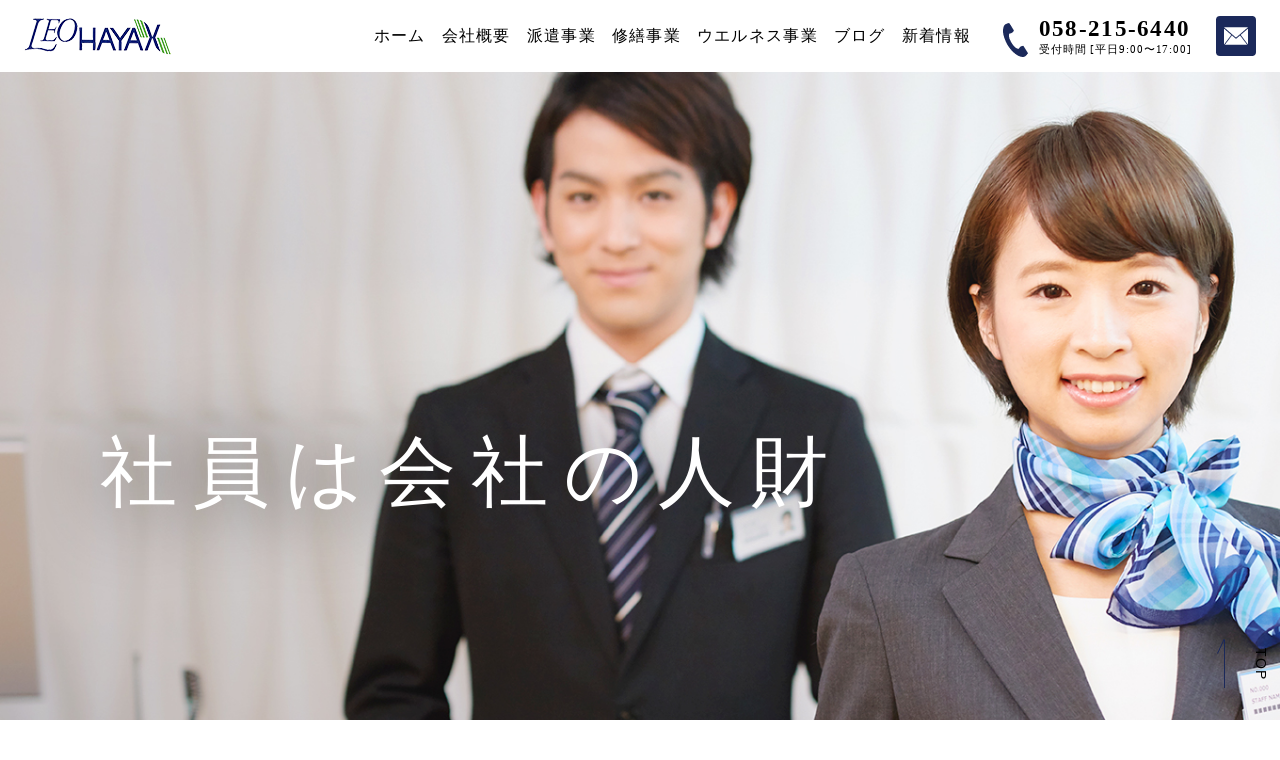

--- FILE ---
content_type: text/html; charset=UTF-8
request_url: https://leo.hayax.jp/
body_size: 9835
content:
<!DOCTYPE html>
<!--[if lt IE 7]><html class="no-js lt-ie9 lt-ie8 lt-ie7" lang="ja"><![endif]-->
<!--[if IE 7]><html class="no-js lt-ie9 lt-ie8" lang="ja"><![endif]-->
<!--[if IE 8]><html class="no-js lt-ie9" lang="ja"><![endif]-->
<!--[if gt IE 8]><!--><html class="no-js" lang="ja"><!--<![endif]-->
<head>
  <!-- Google Tag Manager -->
<script>(function(w,d,s,l,i){w[l]=w[l]||[];w[l].push({'gtm.start':
new Date().getTime(),event:'gtm.js'});var f=d.getElementsByTagName(s)[0],
j=d.createElement(s),dl=l!='dataLayer'?'&l='+l:'';j.async=true;j.src=
'https://www.googletagmanager.com/gtm.js?id='+i+dl;f.parentNode.insertBefore(j,f);
})(window,document,'script','dataLayer','GTM-MMM9DVZ');</script>
<!-- End Google Tag Manager --><meta charset="UTF-8">
<meta http-equiv="X-UA-Compatible" content="IE=edge">
<script>
  if(navigator.userAgent.match(/(iPhone|Android.*Mobile)/)) {
    document.write('<meta name="viewport" content="width=device-width,initial-scale=1.0,minimum-scale=1.0,maximum-scale=1.0,user-scalable=0">');
  } else {
    document.write('<meta name="viewport" content="width=1140,maximum-scale=2.0,user-scalable=1">');
  };
</script>
<title>レオハヤックス株式会社｜岐阜市で人材派遣・設備管理</title>

	<!-- This site is optimized with the Yoast SEO plugin v14.5 - https://yoast.com/wordpress/plugins/seo/ -->
	<meta name="robots" content="index, follow" />
	<meta name="googlebot" content="index, follow, max-snippet:-1, max-image-preview:large, max-video-preview:-1" />
	<meta name="bingbot" content="index, follow, max-snippet:-1, max-image-preview:large, max-video-preview:-1" />
	<link rel="canonical" href="https://leo.hayax.jp/" />
	<meta property="og:locale" content="ja_JP" />
	<meta property="og:type" content="website" />
	<meta property="og:title" content="レオハヤックス株式会社｜岐阜市で人材派遣・設備管理" />
	<meta property="og:url" content="https://leo.hayax.jp/" />
	<meta property="og:site_name" content="レオハヤックス" />
	<meta property="article:modified_time" content="2020-07-17T04:01:41+00:00" />
	<meta property="og:image" content="https://leo.hayax.jp/wp/wp-content/uploads/2020/07/ogp.png" />
	<meta property="og:image:width" content="1200" />
	<meta property="og:image:height" content="630" />
	<script type="application/ld+json" class="yoast-schema-graph">{"@context":"https://schema.org","@graph":[{"@type":"WebSite","@id":"https://leo.hayax.jp/#website","url":"https://leo.hayax.jp/","name":"\u30ec\u30aa\u30cf\u30e4\u30c3\u30af\u30b9","description":"","potentialAction":[{"@type":"SearchAction","target":"https://leo.hayax.jp/?s={search_term_string}","query-input":"required name=search_term_string"}],"inLanguage":"ja"},{"@type":"WebPage","@id":"https://leo.hayax.jp/#webpage","url":"https://leo.hayax.jp/","name":"\u30ec\u30aa\u30cf\u30e4\u30c3\u30af\u30b9\u682a\u5f0f\u4f1a\u793e\uff5c\u5c90\u961c\u5e02\u3067\u4eba\u6750\u6d3e\u9063\u30fb\u8a2d\u5099\u7ba1\u7406","isPartOf":{"@id":"https://leo.hayax.jp/#website"},"datePublished":"2015-01-06T03:17:23+00:00","dateModified":"2020-07-17T04:01:41+00:00","inLanguage":"ja","potentialAction":[{"@type":"ReadAction","target":["https://leo.hayax.jp/"]}]}]}</script>
	<!-- / Yoast SEO plugin. -->


<link rel='dns-prefetch' href='//s.w.org' />
<link rel='stylesheet' id='wp-block-library-css'  href='https://leo.hayax.jp/wp/wp-includes/css/dist/block-library/style.min.css?ver=5.4.18' type='text/css' media='all' />
<link rel='stylesheet' id='parent-style-css'  href='https://leo.hayax.jp/wp/wp-content/themes/lite/style.css?ver=5.4.18' type='text/css' media='all' />
<link rel='stylesheet' id='child-style-css'  href='https://leo.hayax.jp/wp/wp-content/themes/lite_child-town/style.css?ver=5.4.18' type='text/css' media='all' />
<link rel='https://api.w.org/' href='https://leo.hayax.jp/wp-json/' />
<link rel="EditURI" type="application/rsd+xml" title="RSD" href="https://leo.hayax.jp/wp/xmlrpc.php?rsd" />
<link rel="wlwmanifest" type="application/wlwmanifest+xml" href="https://leo.hayax.jp/wp/wp-includes/wlwmanifest.xml" /> 
<meta name="generator" content="WordPress 5.4.18" />
<link rel='shortlink' href='https://leo.hayax.jp/' />
<link rel="alternate" type="application/json+oembed" href="https://leo.hayax.jp/wp-json/oembed/1.0/embed?url=https%3A%2F%2Fleo.hayax.jp%2F" />
<link rel="alternate" type="text/xml+oembed" href="https://leo.hayax.jp/wp-json/oembed/1.0/embed?url=https%3A%2F%2Fleo.hayax.jp%2F&#038;format=xml" />
<script type="application/ld+json">{ "@context": "http://schema.org", "@type": "WebSite", "url": "https://leo.hayax.jp", "potentialAction": { "@type": "SearchAction", "target": "https://leo.hayax.jp?s={search_term}", "query-input": "required name=search_term" } }</script>
<script src="//typesquare.com/accessor/script/typesquare.js?60cc056642f8410eb48d31d0e90393a3"></script>
<link rel="shortcut icon" href="/wp/wp-content/uploads/2020/06/favicon-1.ico">
<link rel="stylesheet" href="https://leo.hayax.jp/wp/wp-content/themes/lite/css/slick.css">
<link href="//fonts.googleapis.com/css?family=Lato" rel="stylesheet">
<link rel="stylesheet" href="https://leo.hayax.jp/wp/wp-content/themes/lite/css/reset.css">
<link rel="stylesheet" href="https://leo.hayax.jp/wp/wp-content/themes/lite/css/mce.css">
<link rel="stylesheet" href="https://leo.hayax.jp/wp/wp-content/themes/lite/css/main.css">
<link rel="stylesheet" href="https://leo.hayax.jp/wp/wp-content/themes/lite/css/loops.css">
<link rel="stylesheet" href="https://leo.hayax.jp/wp/wp-content/themes/lite_child-town/style.css">
<link rel="stylesheet" href="https://leo.hayax.jp/wp/wp-content/themes/lite_child-town/css/common.css">
<link rel="stylesheet" media="print" href="https://leo.hayax.jp/wp/wp-content/themes/lite_child-town/css/print.css">
<link rel="stylesheet" href="https://leo.hayax.jp/wp/wp-content/themes/lite_child-town/css/main.css">
<link rel="stylesheet" href="https://leo.hayax.jp/wp/wp-content/themes/lite_child-town/css/mce.css">
<link rel="stylesheet" href="https://leo.hayax.jp/wp/wp-content/themes/lite_child-town/editor-style.css">

  <style>
/* ##############################################################################

    FONT

############################################################################## */
  .font-en,
  .page_ttl-en,
  #news_release .heading-01 {
    font-family: 'Lato';
  }
    .btn a,
  .hero--catch,
  .ttl-01,
  .ttl-02,
  .ttl-03,
  .footer--ttl,
  .tel_box .tel_number,
  .gnav,
  .page_ttl,
  .side--ttl,
  .post--ttl {
    font-family: ヒラギノ角ゴ W4 JIS2004;
  }


/* ##############################################################################

    COLOR 1

############################################################################## */

/* color1 text
********************************************** */
  /*--- common ---*/
  .header.fixed .head_tel i,
  .footer--ttl,
  #page_top:hover,
  #page_top:focus,
  .tel_box i,
  .head_tel .name,
  .ttl-02,
  .ttl-03,

  /*--- archive ---*/
  .wp-pagenavi .extend,
  .pageNav--item a,

  /*--- editor ---*/
  .mce-content-body a:hover,
  .mce-content-body a:focus,
  .mce-content-body a {
    color: rgb(27,41,90);
  }

/* color1 bg
********************************************** */
  /*--- common ---*/
  .gnav .head_contact a,
  .gnav li:not(.head_tel) a::before,
  .head_sub_nav a,
  #page_top::before,
  #page_top::after,
  .ttl-01::after,
  .page_ttl,
  .btn a,

  /*--- top ---*/
  .news--archive,
  #news_release .more::after,

  /*--- archive ---*/
  .wp-pagenavi a:not(.previouspostslink),
  .pageNav--item:nth-child(2) a:hover,
  .cat_list span,

  /*--- loops ---*/
  .lps_parts--slide .slick-dots .slick-active
  {
    background-color: rgb(27,41,90);
  }

/* color1 border
********************************************** */
  /*--- archive ---*/
  .wp-pagenavi a,
  .previouspostslink:before,
  .nextpostslink:before,
  .pageNav--item:nth-child(1) a:before,
  .pageNav--item:nth-child(2) a,
  .pageNav--item:nth-child(3) a:before,

  /*--- loops ---*/
  .lps_parts--slide .slick-arrow::after,
  .lps_parts--slide .slick-dots li
  {
    border-color: rgb(27,41,90);
  }

  @media screen and (max-width: 1200px) {
    .head_tel a {
      border-color: rgb(27,41,90);
    }
  }

/* color1 other
********************************************** */
  /*--- archive ---*/
  .home .lps_parts--column.column-2 .column_item::after,
  .home .lps_parts--column.column-3 .column_item::after {
    background-color: rgba(27,41,90, .6);
  }
  .side_section .current {
    background-color: rgba(27,41,90, .7);
  }
  .editor-ttl {
    background-color: rgba(27,41,90, .5);
  }
  .post--link:hover::before {
    background-color: rgba(27,41,90, .1);
  }
  .btm-arrow::after {
    border-color: transparent transparent transparent rgb(27,41,90);
  }
  .news_list .post,
  .mce-content-body tr {
    border-color: rgba(27,41,90, .2);
  }
  .head_tel svg {
    fill: rgb(27,41,90);
  }


/* ##############################################################################

    BACKGROUND COLOR

############################################################################## */

/* color1 text
********************************************** */
  .lps_sec:nth-of-type(2n+1) {
    background-color: rgba(229,239,220);
  }
  .lps_sec:nth-of-type(2n) {
    background-color: rgba(229,239,220, .5);
  }


/* ##############################################################################

    BACKGROUND PATTERN

############################################################################## */
  .bg-pattern
   {
    background-image: url(/wp/wp-content/uploads/2018/11/pattern.jpg);
  }


/* ##############################################################################

    BUTTON WH

############################################################################## */
  .btn-wh a {
    border-color: #fff;
    color: #fff;
  }
  .btn-wh a:hover { color: #fff; }

</style></head>

<body class="home" id="top">
  <!-- Google Tag Manager (noscript) -->
<noscript><iframe src="https://www.googletagmanager.com/ns.html?id=GTM-MMM9DVZ"
height="0" width="0" style="display:none;visibility:hidden"></iframe></noscript>
<!-- End Google Tag Manager (noscript) -->
<svg aria-hidden="true" style="position: absolute; width: 0; height: 0; overflow: hidden;" version="1.1" xmlns="http://www.w3.org/2000/svg" xmlns:xlink="http://www.w3.org/1999/xlink">
<defs>
<symbol id="icon-new_tab" viewBox="0 0 32 32">
<title>new_tab</title>
<path d="M6 0v26h26v-26h-26zM29.5 23.5h-21v-21h21v21z"></path>
<path d="M2.5 29.5v-23.5h-2.5v26h26v-2.5h-2.5z"></path>
<path d="M14.551 19.552l7.366-7.366v5.3h2.5v-9.567h-9.567v2.5h5.3l-7.366 7.366z"></path>
</symbol>
<symbol id="icon-pdf" viewBox="0 0 73 32">
<title>pdf</title>
<path d="M7.273 0h58.182c4.017 0 7.273 3.256 7.273 7.273v0 17.455c0 4.017-3.256 7.273-7.273 7.273v0h-58.182c-4.017 0-7.273-3.256-7.273-7.273v0-17.455c0-4.017 3.256-7.273 7.273-7.273v0zM19.418 19.276c0.101 0.005 0.219 0.008 0.338 0.008 1.762 0 3.38-0.613 4.654-1.638l-0.014 0.011c1.174-0.998 1.914-2.477 1.914-4.128 0-0.077-0.002-0.153-0.005-0.229l0 0.011c0.006-0.091 0.010-0.197 0.010-0.304 0-1.474-0.672-2.791-1.725-3.662l-0.008-0.006c-1.264-0.863-2.824-1.377-4.505-1.377-0.194 0-0.387 0.007-0.578 0.020l0.026-0.001h-6.481v17.126h3.75v-5.83h2.618zM18.055 10.673c0.184-0.020 0.397-0.031 0.612-0.031 1.052 0 2.041 0.268 2.903 0.741l-0.031-0.016c0.542 0.447 0.885 1.119 0.885 1.871 0 0.054-0.002 0.107-0.005 0.16l0-0.007c0.006 0.072 0.010 0.155 0.010 0.24 0 0.847-0.355 1.611-0.923 2.152l-0.001 0.001c-0.879 0.512-1.935 0.815-3.062 0.815-0.236 0-0.469-0.013-0.698-0.039l0.028 0.003h-1.002v-5.888h1.284zM34.419 25.105c0.168 0.007 0.365 0.012 0.562 0.012 1.787 0 3.494-0.347 5.056-0.976l-0.091 0.032c1.388-0.647 2.507-1.674 3.248-2.949l0.019-0.035c0.769-1.287 1.223-2.838 1.223-4.495 0-0.048-0-0.096-0.001-0.143l0 0.007c0.003-0.093 0.005-0.203 0.005-0.313 0-1.644-0.439-3.186-1.205-4.515l0.023 0.044c-0.76-1.257-1.856-2.242-3.166-2.846l-0.045-0.018c-1.497-0.599-3.232-0.946-5.048-0.946-0.22 0-0.438 0.005-0.655 0.015l0.031-0.001h-5.353v17.127h5.398zM34.612 10.673q5.898 0 5.898 5.852 0 5.887-5.898 5.887h-1.843v-11.738h1.841zM59.385 7.98h-11.978v17.126h3.75v-7.651h7.455v-2.826h-7.478v-3.807h8.25v-2.842z"></path>
</symbol>
</defs>
</svg>

<header class="header flex flex-j-between flex-a-ctr">
  <h1 class="head--logo">
    <a href="/">
              <img src="/wp/wp-content/uploads/2020/06/logo_leohayax.png" alt="レオハヤックス株式会社｜岐阜市で人材派遣・設備管理" class="img-responsive">
          </a>
  </h1>

  <div class="gnav_btn pc-none-flex flex-j-ctr flex-a-ctr">
    <div class="gnav_btn--lines">
      <span></span><span></span><span></span>
    </div>
  </div>

  <div class="flex">
    <nav class="gnav flex flex-c-wrap flex-a-ctr flex-sp-block">
      <ul class="gnav--menu flex flex-j-ctr flex-sp-block">
      
            <li >

              <a class="gnav--link" href="/" data-href="/">ホーム</a>
      
      
    </li>
    
            <li >

              <a class="gnav--link" href="/company/" data-href="/company/">会社概要</a>
      
      
    </li>
    
            <li >

              <a class="gnav--link" href="/staff/" data-href="/staff/">派遣事業</a>
      
      
    </li>
    
            <li >

              <a class="gnav--link" href="/repair/" data-href="/repair/">修繕事業</a>
      
      
    </li>
    
            <li >

              <a class="gnav--link" href="/wellness/" data-href="/wellness/">ウエルネス事業</a>
      
      
    </li>
    
            <li >

              <a class="gnav--link" href="/blog/" data-href="/blog/">ブログ </a>
      
      
    </li>
    
            <li >

              <a class="gnav--link" href="/news/" data-href="/news/">新着情報 </a>
      
      
    </li>
    
      
      </ul>

      <div class="gnav--rgt flex flex-c-wrap flex-a-ctr flex-sp-block">
                <ul class="flex flex-c-wrap flex-j-ctr flex-a-ctr">
          <li class="tel_box head_tel flex flex-a-ctr pos_rel">
            <a href="tel:0582156440" onClick="ga('send', 'event', 'sp', 'tel');">
              <div class="flex flex-a-ctr">
                <svg version="1.1" xmlns="http://www.w3.org/2000/svg" xmlns:xlink="http://www.w3.org/1999/xlink" x="0px" y="0px"
                 viewBox="0 0 25 34" xml:space="preserve">
                  <path d="M2.2,1.4C0,3-0.4,7.7,0.4,11.6c0.7,3,2.1,7,4.4,10.8C7,26,10.1,29.2,12.5,31c3,2.4,7.4,3.9,9.6,2.4
                  c1.1-0.8,2.8-2.9,2.9-3.2c0,0-1-1.6-1.2-1.9l-3.3-5.3c-0.2-0.4-1.8,0-2.6,0.4c-1.1,0.6-2,2.3-2,2.3c-0.7,0.4-1.3,0-2.6-0.6
                  c-1.6-0.7-3.3-3.1-4.7-5.2C7.3,17.7,6,15,6,13.3c0-1.5-0.1-2.2,0.5-2.7c0,0,1.9-0.2,2.8-1C10.1,9,11,7.7,10.8,7.3L7.5,1.9
                  C7.2,1.6,6.2,0,6.2,0C5.9-0.1,3.4,0.7,2.2,1.4z"/>
                </svg>
                <span class="tel_number">058-215-6440</span>
              </div>
              <span class="tel_time">受付時間 [平日9:00〜17:00]</span>            </a>
          </li>
                  <li class="head_contact">
            <a href="/contact/" target="_blank" class="smooth flex flex-j-ctr flex-a-ctr">
              <svg version="1.1" xmlns="http://www.w3.org/2000/svg" xmlns:xlink="http://www.w3.org/1999/xlink" x="0px"
                 y="0px" viewBox="0 0 25 18" xml:space="preserve">
                <path d="M17.4,7.8L25,1.3v16.6L17.4,7.8z M0.1,0h24.8L12.5,10.7L0.1,0z M0,17.9L0,1.3l7.6,6.6
                L0,17.9z M12.5,12L12.5,12L12.5,12L12.5,12l4.2-3.6l7.3,9.6H1l7.3-9.6L12.5,12z"/>
              </svg>
            </a>
          </li>
        </ul>

              </div>
    </nav>
  </div>
</header>

  <main class="lite-town">
  <div class="hero">
    <div class="hero_slides">
  
    <div class="hero_slide pos_rel">
      <ul class="hero_slide-pc sp-none">
                            <li>
            <div class="hero_slide--child" style="background-image: url(/wp/wp-content/uploads/2020/06/hero_01.jpg);"></div>
          </li>
                            <li>
            <div class="hero_slide--child" style="background-image: url(/wp/wp-content/uploads/2020/06/hero_02.jpg);"></div>
          </li>
                            <li>
            <div class="hero_slide--child" style="background-image: url(/wp/wp-content/uploads/2020/06/hero_03-1.jpg);"></div>
          </li>
              </ul>

              <ul class="hero_slide-sp pc-none">
                                  <li>
              <div class="hero_slide--child" style="background-image: url(/wp/wp-content/uploads/2020/06/herosp_01-640x922.jpg);"></div>
            </li>
                                  <li>
              <div class="hero_slide--child" style="background-image: url(/wp/wp-content/uploads/2020/06/herosp_02-640x922.jpg);"></div>
            </li>
                                  <li>
              <div class="hero_slide--child" style="background-image: url(/wp/wp-content/uploads/2020/06/herosp_03-640x922.jpg);"></div>
            </li>
                  </ul>
          </div>

  
  <div class="hero_slide--arrows arrows-pc sp-none"></div>
  <div class="hero_slide--dots dots-pc sp-none"></div>

  <div class="hero_slide--arrows arrows-sp pc-none"></div>
  <div class="hero_slide--dots dots-sp pc-none"></div>
</div><!-- .hero--slide -->    <div class="hero--catch inner flex flex-a-ctr">
      <p><span>社員は会社の人財</span></p>
    </div>
  </div>
  <div id="wrapper">
              <section id="news_release" class="home_news_release">
        <div class="flex flex-a-ctr flex-sp-block">
          <div class="news_release_ttl  bg-pattern">
            <h2 class="ttl-01 txt-ctr">NEWS</h2>
            <div class="btn txt-ctr sp-none"><a href="/news/">MORE</a></div>
          </div>
          <div class="news_list">
                          <article class="post flex flex-a-ctr">
      <div class="post--info">
    <p class="post--date">2020.08.20</p>
      </div>
  <h2 class="post--ttl">
    <a href="javascript:void(0);" class="post--link">
      レオハヤックス株式会社のＨＰを公開しました。          </a>
  </h2>

</article>                        </div>
          <div class="btn pc-none"><a href="/news/">MORE</a></div>
        </div>
      </section>
    
      

  <section class="lps_sec section_pdg" id="section-01" style="">

    
              <h2 class="ttl-01 inner " id="レオハヤックスについて">
          <span>レオハヤックスについて</span>
        </h2>
      
      
      
      

  <div class="lps_parts lps_parts--column column-1" id="parts_child_01-column_01">
    <div class="lps_parts--child inner flex-col1">

    
    
      <div class="column_item">

        
                  <div class="text">

            
                          <div class="mce-content-body clearfix">
                <p style="text-align: center;">レオハヤックス株式会社は「社会を支えているのは人」「人は人財」との思いで人材派遣事業展開をしております。</p>
<p style="text-align: center;">企業様に満足をして頂ける良い人材を確保し派遣をしております。<br />
良い人材は健康な身体が大切、健康事業にも取り組んでおります。</p>
<p style="text-align: center;">企業様及び社会が発展してゆくことが、弊社の願いです。</p>
              </div>
            
            


  <div class="btn">
    <a href="/company/" class="smooth">
      会社概要          </a>
  </div>


          </div><!-- .text -->
        
      </div><!-- .column_item -->

    
    </div><!-- .lps_parts--child -->
  </div><!-- .lps_parts -->


      
  </section><!-- .lps_sec -->


  <section class="lps_sec section_pdg" id="section-02" style="">

    
              <h2 class="ttl-01 inner " id="サービス内容">
          <span>サービス内容</span>
        </h2>
      
      
      
      
  
    <div class="lps_parts lps_parts--img_text" id="section_child_02-img_and_text_01">

      <div class="lps_parts--child inner bg-wh">

        <div class="img_text--child img_text--img">
                      <div class="img">
              <div class="img-detail" style="background-image: url(/wp/wp-content/uploads/2020/06/staff-640x427.jpg)"></div>
            </div>
                  </div><!-- .img_text--img -->

        <div class="img_text--child img_text--txt">
          <div class="img_text--txt--inner">

            <div>
                                                

  <div class="text">

          <h4 class="ttl-03">
        <span>派遣事業</span>
      </h4>
    
          <div class="mce-content-body clearfix">
        <p>全国展開の工場などへ人材を派遣し業務を行っております。<br />
また大手運輸会社にてフォークリフト使用する仕分け作業への派遣や、企業や自治体の施設への事務員や受付スタッフの派遣も行っております。</p>
      </div><!-- .mce-content-body -->
    
    


  <div class="btn">
    <a href="/staff/" class="smooth">
      詳しく見る          </a>
  </div>


  </div><!-- .text -->

                                          </div>

          </div>
        </div><!-- .img_text--child -->

      </div><!-- .lps_parts--child -->
    </div><!-- .lps_parts -->

  
  
    <div class="lps_parts lps_parts--img_text" id="section_child_02-img_and_text_02">

      <div class="lps_parts--child inner img_right bg-wh">

        <div class="img_text--child img_text--img">
                      <div class="img">
              <div class="img-detail" style="background-image: url(/wp/wp-content/uploads/2020/06/repair_img7-640x427.jpg)"></div>
            </div>
                  </div><!-- .img_text--img -->

        <div class="img_text--child img_text--txt">
          <div class="img_text--txt--inner">

            <div>
                                                

  <div class="text">

          <h4 class="ttl-03">
        <span>修繕事業</span>
      </h4>
    
          <div class="mce-content-body clearfix">
        <p>外壁のひび割れ、浮きの修繕、クロス張替、植木剪定などの営繕業務、ガラスサッシのクリーニングなどをいたします。<br />
作業用ゴンドラの使用することで、足場を組むよりコストを安価に、個人では困難な箇所の修繕・クリーニングを行うことが可能です。</p>
      </div><!-- .mce-content-body -->
    
    


  <div class="btn">
    <a href="/repair/" class="smooth">
      詳しく見る          </a>
  </div>


  </div><!-- .text -->

                                          </div>

          </div>
        </div><!-- .img_text--child -->

      </div><!-- .lps_parts--child -->
    </div><!-- .lps_parts -->

  
  
    <div class="lps_parts lps_parts--img_text" id="section_child_02-img_and_text_03">

      <div class="lps_parts--child inner bg-wh">

        <div class="img_text--child img_text--img">
                      <div class="img">
              <div class="img-detail" style="background-image: url(/wp/wp-content/uploads/2020/07/wellness_img1-640x427.jpg)"></div>
            </div>
                  </div><!-- .img_text--img -->

        <div class="img_text--child img_text--txt">
          <div class="img_text--txt--inner">

            <div>
                                                

  <div class="text">

          <h4 class="ttl-03">
        <span>ウエルネス事業</span>
      </h4>
    
          <div class="mce-content-body clearfix">
        <p>専門インストラクター（運動指導・栄養管理）の指導プログラムを基に健康教室等を実施し、健康対策・メタボ対策などの健康事業に取り組むことで、『健康な人財』の育成を推進します。</p>
      </div><!-- .mce-content-body -->
    
    


  <div class="btn">
    <a href="/wellness/" class="smooth">
      詳しく見る          </a>
  </div>


  </div><!-- .text -->

                                          </div>

          </div>
        </div><!-- .img_text--child -->

      </div><!-- .lps_parts--child -->
    </div><!-- .lps_parts -->

  
      
  </section><!-- .lps_sec -->

  </div>
</main>

<a href="#top" id="page_top" class="smooth"><span>TOP</span></a>


<footer class="footer">
  <div class="footer-top bg-pattern">
    <div class="inner flex flex-j-between flex-a-ctr flex-sp-block">
      <div class="contact_info">
        <h2>レオハヤックス株式会社</h2>

          <address>
          <span>〒500-8155</span>
        岐阜県岐阜市市ノ坪町4-20  </address>
 
                  <a href="tel:0582156440" onClick="ga('send', 'event', 'sp', 'tel');">tel：058-215-6440</a>
                          <p>fax：058-216-0776</p>
              </div>

      <div id="foot_nav">
        <div class="flex flex-j-ctr flex-a-ctr flex-sp-none">
          <nav class="foot_nav--list">
  <ul class="flex flex-c-wrap flex-a-ctr txt-ctr">
                                                  <li>
              <a href="https://leo.hayax.jp/">ホーム</a>
            </li>
          
          
                                                <li>
              <a href="https://leo.hayax.jp/company/">会社概要</a>
            </li>
          
          
                                                <li>
              <a href="https://leo.hayax.jp/staff/">派遣事業</a>
            </li>
          
          
                                                <li>
              <a href="https://leo.hayax.jp/repair/">修繕事業</a>
            </li>
          
          
                                                <li>
              <a href="https://leo.hayax.jp/wellness/">ウエルネス事業</a>
            </li>
          
          
                                                <li>
              <a href="https://leo.hayax.jp/blog/">ブログ </a>
            </li>
          
          
                                                <li>
              <a href="https://leo.hayax.jp/news/">新着情報 </a>
            </li>
          
          
                                                                    <li>
              <a href="https://leo.hayax.jp/contact/">お問い合わせ</a>
            </li>
          
          
            </ul>
</nav>        </div>
      </div><!-- #foot_nav -->
    </div>
  </div>
  <div class="footer--logo inner flex flex-j-between flex-a-ctr flex-sp-block">
    <h1>
      <a href="/">
                  <img src="/wp/wp-content/uploads/2020/06/logo_leohayax.png" alt="レオハヤックス株式会社｜岐阜市で人材派遣・設備管理" class="img-responsive">
              </a>
    </h1>
    <div class="copyright flex flex-a-ctr flex-j-ctr flex-sp-block">
  <p>&copy; 2020 レオハヤックス株式会社 All Rights Reserved.</p>
      <p class="pbl"><a href="https://leapy.jp/%E6%88%A6%E7%95%A5%E7%9A%84%E3%83%9B%E3%83%BC%E3%83%A0%E3%83%9A%E3%83%BC%E3%82%B8%E5%88%B6%E4%BD%9C/"><img src="/wp/wp-content/themes/lite/images/common/pbll_sp.png" width="120" height="17" alt="岐阜のホームページ制作(Webサイト制作)はリーピー！"></a></p>
  </div><!-- .copyright -->  </div>
</footer>



<script src="//ajax.googleapis.com/ajax/libs/jquery/3.3.1/jquery.min.js"></script>
<script src="/wp/wp-content/themes/lite/js/slick.min.js"></script>

<script>
    $(function(){

          // 共通関数まとめ
      // const宣言は上書き禁止（＝上書きされると困るものに使っている）
      const ua = navigator.userAgent;
      const pc = ua.indexOf('iPhone') < 0 && ua.indexOf('Android') < 0;
      const tab = ua.indexOf('iPad') > 0 || ua.indexOf('Android') > 0;
      const sp = ua.indexOf('iPhone') > 0 || ua.indexOf('Android') > 0;
      const wid = $(window).width();

      /* telタグ例外処理
      ********************************************** */
      if(pc){
        $("a[href ^= 'tel:']").each(function(){
           $(this).css({'pointerEvents':'none','display':'inline-block'}).removeAttr("onclick");
        });
      }

      /* スムーススクロール
      ********************************************** */
      $('a[href^="#"]').on('click',function(){
        var speed = 400;
        var href= $(this).attr('href');
        var target = $(href == '#' || href == '' ? 'html' : href);
        var position = target.offset().top;
        $('body,html').animate({scrollTop:position}, speed, 'swing');
        return false;
      });

      /* グロナビ：current
      ********************************************** */
        var url = window.location.pathname;
        if(url != '/') { // ルート以外は最初のスラッシュまでを取得
          var url = url.match(/\/.*?\//);
        }
        $('.header .gnav .gnav--link[data-href="'+url+'"]').parents('li').addClass('current');

      /* グロナビ：スマホでの開閉とサブメニュー開閉
      ********************************************** */
        if( wid < 768 ){
          $('.gnav_btn, .head--contact').on('click',function(){
            $('.gnav_btn, .gnav').toggleClass('active');
          });
          $('.gnav_sub_toggle').on('click',function(){
            if ( $('.sub_nav-link').hasClass('active') ) {
              $('.sub_nav-link, .gnav_sub_toggle').removeClass('active');
              $('.head_sub_nav--wrap').css({ 'height' : '' });
            } else {
            var subMenu_h = $(this).prev().find($('.head_sub_nav')).outerHeight();
            $(this).prev($('.head_sub_nav--wrap')).css({ 'height' : subMenu_h });
            $(this).toggleClass('active');
            $(this).parents('.sub_nav-link').toggleClass('active');
            }
          });
        }

      /* Loopsコンテンツ：スライド設定
      ********************************************** */
      $('.slide').slick({
        autoplay: true,
        autoplaySpeed: 5000,
        adaptiveHeight: true,
        speed: 1000,
        prevArrow: '<a class="slick-prev" href="#"></a>',
        nextArrow: '<a class="slick-next" href="#"></a>',
        dots: true,
        pauseOnFocus: false,
        pauseOnHover: false
      });

      /* テーブル
      ********************************************** */
      $('.mce-content-body .table-sp-scroll').each(function() {
        var mce_content_body_width = $(this).closest('.mce-content-body').width();
        var tableWidth = $(this).find('tbody').width();
        if( mce_content_body_width < tableWidth - 2) {
          $(this).wrap('<div class="scroll" />');
          $(this).closest('.scroll').before('<p class="scroll--cap">横にスクロールできます→</p>');
        }
      });

      $('.mce-content-body table:not(.table-sp-scroll)').each(function() {
        var mce_content_body_width = $(this).closest('.mce-content-body').width();
        var tableWidth = $(this).find('tbody').width();
        if( mce_content_body_width < tableWidth - 2) {
          $(this).css('width','100%');
        }
      });


    
      /* Loops：メインスライド設定
      ********************************************** */
      var prev_arrow = '<div class="slick-prev"><span class="icon-arrow"></span></div>';
      var next_arrow = '<div class="slick-next"><span class="icon-arrow"></span></div>';

      $('.hero_slide-pc').slick({
        fade: true,
        autoplay: true,
        autoplaySpeed: 5000,
        adaptiveHeight: true,
        speed: 1000,
        arrows: true,
        dots: true,
        appendArrows: $('.arrows-pc'),
        appendDots: $('.dots-pc'),
        prevArrow: prev_arrow,
        nextArrow: next_arrow,
        pauseOnFocus: false,
        pauseOnHover: false,
        customPaging : function(slider, i) {
          var thumb = $(slider.$slides[i]).data();
          return '';
        },
      });
      $('.hero_slide-sp').slick({
        fade: true,
        autoplay: true,
        autoplaySpeed: 5000,
        adaptiveHeight: true,
        speed: 1000,
        arrows: true,
        dots: true,
        appendArrows: $('.arrows-sp'),
        appendDots: $('.dots-sp'),
        prevArrow: prev_arrow,
        nextArrow: next_arrow,
        pauseOnFocus: false,
        pauseOnHover: false,
        customPaging : function(slider, i) {
          var thumb = $(slider.$slides[i]).data();
          return '';
        },
      });

    

    
      /* 記事詳細エディタ内のiframe対応
      ********************************************** */
      $('.mce-content-body iframe').each(function() {
          var string  = $(this).attr('src');
          var google_map = 'https://www.google.com/';
          var youtube = 'https://www.youtube.com/';
          if(string.indexOf(google_map) > -1) {
            $(this).addClass('iframe--google_map');
          }
          if(string.indexOf(youtube) > -1) {
            $(this).wrap('<div class="iframe--youtube" />');
          }
      });
    

    
  });

  
  $(window).on('load',function(){
      const wid = $(window).width();

    /* Loopsコンテンツ：1～4カラムの高さ揃え
    ボタンが複数あった場合に上手く高さをとらないため全ロードが終わってから振っている
    ********************************************** */
    /*
    lps_parts--columnごとにcolumn_itemの高さを取得し、最大値をcolumn_itemに適用する
    画像がある場合は画像分の高さを引く
    */
    if( wid > 768 ){
      $('.lps_parts--column').each(function(){
        var item = $(this).find('.column_item');
        var item_bg = item.find('.text.bg-wh');
        var len = item.length;
        var item_h = item_bg.outerHeight();
        var item_img = item.find('.img');

        for (var i = 0; i < len; i++) {
          var h = item.outerHeight();
          var item_h = Math.max( item_h, h );
        }

        if(item_img.length){
          var item_img_h = item_img.outerHeight();
          var item_h = item_h - item_img_h;
        }

        item_bg.css('height',item_h);
      });
    }

  });
</script>


<script>
    $(function(){

          const ua = navigator.userAgent;
      const if_pc = ua.indexOf('iPhone') < 0 && ua.indexOf('Android') < 0;
      const if_sp = ua.indexOf('iPhone') > 0 || ua.indexOf('Android') > 0;

      /* hogehoge
      ********************************************** */


    });

  </script>



<script type='text/javascript' src='https://leo.hayax.jp/wp/wp-includes/js/wp-embed.min.js?ver=5.4.18'></script>
    <script defer src="https://static.cloudflareinsights.com/beacon.min.js/vcd15cbe7772f49c399c6a5babf22c1241717689176015" integrity="sha512-ZpsOmlRQV6y907TI0dKBHq9Md29nnaEIPlkf84rnaERnq6zvWvPUqr2ft8M1aS28oN72PdrCzSjY4U6VaAw1EQ==" data-cf-beacon='{"version":"2024.11.0","token":"3793f6fb3dbc4749a9e9553cc25a6990","r":1,"server_timing":{"name":{"cfCacheStatus":true,"cfEdge":true,"cfExtPri":true,"cfL4":true,"cfOrigin":true,"cfSpeedBrain":true},"location_startswith":null}}' crossorigin="anonymous"></script>
</body>
</html>


--- FILE ---
content_type: text/css
request_url: https://leo.hayax.jp/wp/wp-content/themes/lite_child-town/style.css?ver=5.4.18
body_size: -159
content:
/*
Theme Name: Loopsライトプラン_TOWN
Theme URI:
Author: Leapy,Inc.
Author URI: https://leapy.jp/
Description: Loopsライトプラン_TOWN
Template: lite
Version: 1.0.0
License: © Leapy,Inc.
License URI:
Tags:
Text Domain:
*/


--- FILE ---
content_type: text/css
request_url: https://leo.hayax.jp/wp/wp-content/themes/lite/css/mce.css
body_size: 869
content:
/* Wysiwyg editor
 **************************************** */
  .mce-content-body {
    text-align: justify;
    text-justify: inter-ideograph;
    -ms-text-justify: inter-ideograph;
  }
  .mce-content-body ul:not(:first-child),
  .mce-content-body ol:not(:first-child) {
    margin-top: 1em;
  }
  .mce-content-body ul:not(:last-child),
  .mce-content-body ol:not(:last-child) {
    margin-bottom: 1em;
  }
  .mce-content-body ul li,
  .mce-content-body ol li {
    position: relative;
    margin: 0;
    border-bottom: none;
    padding: 0;
    margin-left: 2em;
    padding-top: 8px;
    line-height: 1.65;
  }
  .mce-content-body ul li {
    list-style-type: disc;
  }
  .mce-content-body ol li {
    list-style-type: decimal;
  }
  .mce-content-body img {
    margin: 20px 0;
    max-width: 100%;
    height: auto;
  }
  .mce-content-body hr {
    background: transparent;
  }
  .mce-content-body .alignleft {
    float: left;
    clear: left;
    margin-right: 1em;
    margin-bottom: 1em;
  }
  .mce-content-body .alignright {
    float: right;
    clear: right;
    margin-left: 1em;
    margin-bottom: 1em;
  }
  .mce-content-body .aligncenter {
    display: block;
    margin-left: auto;
    margin-right: auto;
    margin-bottom: 1em;
  }
  .mce-content-body .alignleft:last-child,
  .mce-content-body .alignright:last-child,
  .mce-content-body .aligncenter:last-child {
    margin-bottom: 0;
  }
  .mce-content-body p {
    letter-spacing: .1em;
  }
  .mce-content-body p:not(:last-child) {
    margin-bottom: 1em;
  }
  .mce-content-body strong {
    font-weight: bold;
  }
  .mce-content-body blockquote {
    margin: 1em 0;
    padding: 15px 40px;
    border-radius: 3px;
    position: relative;
    display: inline-block;
    font-style: oblique;
    color: #666;
    background-color: #f8f8f8;
  }
  .mce-content-body blockquote p { margin-bottom: 0; }
  .mce-content-body blockquote:before,
  .mce-content-body blockquote:after {
    content: '';
    position: absolute;
    width: 1em;
    height: 1em;
    opacity: .25;
  }
  .mce-content-body blockquote:before {
    background-image: url('/wp/wp-content/themes/lite/images/common/icon-quote_left.svg');
    top: 13px;
    left: 10px;
  }
  .mce-content-body blockquote:after {
    background-image: url('/wp/wp-content/themes/lite/images/common/icon-quote_right.svg');
    bottom: 13px;
    right: 10px;
  }
  .mce-content-body a:hover {
    text-decoration: underline;
  }
  .mce-content-body .footer_text small {
    display: block;
    margin-top: 8px;
    text-align: right;
  }
  .mce-content-body table {
    border: none;
    height: auto !important;
  }
  .column-2 .mce-content-body table,
  .column-3 .mce-content-body table,
  .column-4 .mce-content-body table {
    width: 100% !important;
  }
  .mce-content-body table:not(:first-child) { margin-top: 1em; }
  .mce-content-body table:not(:last-child) { margin-bottom: 1em; }
  .mce-content-body th,
  .mce-content-body td,
  .mce-content-body tr {
    height: auto !important;
  }
  .mce-content-body th,
  .mce-content-body td {
    padding: 12px;
    border: 1px solid #ccc;
  }
  .mce-content-body th {
    padding-right: 16px;
    min-width: 120px;
    vertical-align: middle;
    line-height: 1.5;
    text-align: left;
    font-weight: normal;
    padding-left: 24px;
    padding-right: 16px;
  }
  .mce-content-body td {
    flex: 1;
    line-height: 1.5;
    vertical-align: middle;
  }
  .mce-content-body sup {
    font-size: 70%;
    color: #555;
  }

  /* iframe--youtube */
  .mce-content-body .iframe--youtube {
    position: relative;
    margin-bottom: 40px;
    padding-top: calc(100% * .5625);
  }
  .mce-content-body .iframe--youtube iframe {
    position: absolute;
    top: 0;
    left: 0;
    width: 100%;
    height: 100%;
  }

  /* table scroll */
  .table-sp-scroll {
    white-space: nowrap;
  }
  .scroll {
    overflow-x: scroll;
    margin-bottom: 1em;
    -webkit-overflow-scrolling: touch;
  }
  .scroll table { margin: 0; }
  .scroll--cap {
    text-align: right;
    margin: 24px 0 0 !important;
    opacity: .25;
    font-size: 93%;
  }

  @media screen and (max-width: 1080px) {
    .table-sp-full {
      width: 100% !important;
    }
    .table-sp-full th,
    .table-sp-full td {
      flex: 1;
    }
    .table-sp-block,
    .table-sp-block th,
    .table-sp-block td {
      width: 100% !important;
    }
    .table-sp-block th,
    .table-sp-block td {
      display: block;
    }
  }
  @media screen and (max-width: 767px) {
    .mce-content-body {
      font-size: 100%;
    }
    .mce-content-body .alignright,
    .mce-content-body .alignleft  {
      width: 100% !important;
      float: none;
      margin: 20px auto;
      display: block;
    }
    .mce-content-body blockquote {
      padding: 15px;
    }
    .mce-content-body blockquote:before {
      top: 0;
      left: 0;
    }
    .mce-content-body blockquote:after {
      bottom: 0;
      right: 0;
    }
    .mce-content-body ul li {
      padding-left: 0;
    }
    .mce-content-body ul li:before {
      left: -14px;
      padding-top: 6px;
      font-size: 12px;
    }
    .mce-content-body .col-md-6:first-child {
      margin-bottom: 24px;
    }
    .mce-content-body table {
      width: 100% !important;
    }
    .mce-content-body th {
      padding-right: 8px;
      padding-bottom: 0;
      font-weight: bold;
    }
    .mce-content-body th,
    .mce-content-body td {
      padding: 8px;
    }
  }

/* 管理画面エディタ用
*************************************************** */
  .mce-content-body.wp-editor {
    padding: 24px !important;
    max-height: 100vh !important;
    overflow-y: scroll !important;
  }

  @media screen and (max-width: 767px) {
    .mce-content-body.wp-editor table tr *:first-child:nth-last-child(2),
    .mce-content-body.wp-editor table tr *:first-child:nth-last-child(2) ~ * {
      display: table-cell;
      width: auto !important;
    }
  }

--- FILE ---
content_type: text/css
request_url: https://leo.hayax.jp/wp/wp-content/themes/lite/css/main.css
body_size: 5289
content:
/* ##############################################################################

    COMMON

############################################################################## */

  html {
    height: 100%;
    overflow-y: scroll;
  }
  body { height: 100%; }
  .page-contact {
    position: relative;
    height: auto;
    padding-bottom: 28px;
  }
  a { text-decoration: none; }

/* layout
**************************************** */

  /* --- inner --- */
  .inner {
    width: 90%;
    max-width: 1080px;
    margin-left: auto;
    margin-right: auto;
  }
  .inner-sm { max-width: 880px; }
  .inner-lg { max-width: calc(100% - 200px); }

  /* --- section_pdg --- */
  .section_pdg {
    padding-top: 80px;
    padding-bottom: 80px;
  }

  /* --- float --- */
  .flt-rgt { float: right; }
  .flt-lft { float: left; }

  /* --- position --- */
  .pos_rel {
    position: relative;
    z-index: 0;
  }

  /* --- margin --- */
  .mgn-btm8 { margin-bottom: 8px; }
  .mgn-btm16 { margin-bottom: 16px; }
  .mgn-btm24 { margin-bottom: 24px; }
  .mgn-btm32 { margin-bottom: 32px; }
  .mgn-btm40 { margin-bottom: 40px; }
  .mgn-btm48 { margin-bottom: 48px; }
  .mgn-btm56 { margin-bottom: 56px; }
  .mgn-btm64 { margin-bottom: 64px; }
  .mgn-btm72 { margin-bottom: 72px; }
  .mgn-btm80 { margin-bottom: 80px; }

  /* --- pc or sp --- */
  .pc-none,
  .pc-none-inline,
  .pc-none-table,
  .pc-none-flex { display: none; }
  .sp-none { display: block; }
  .sp-none-inline { display: inline; }
  .sp-none-table { display: table; }
  .sp-none-flex {
    display: -webkit-flex;
    display: -ms-flexbox;
    display: flex;
  }

  @media screen and  (max-width: 767px) {
    .inner,
    .inner-lg {
      width: 90%;
      max-width: 90%;
    }
    .mgn-btm16 { margin-bottom: 8px; }
    .mgn-btm24 { margin-bottom: 16px; }
    .mgn-btm32 { margin-bottom: 16px; }
    .mgn-btm40 { margin-bottom: 24px; }
    .mgn-btm48 { margin-bottom: 24px; }
    .mgn-btm56 { margin-bottom: 32px; }
    .mgn-btm64 { margin-bottom: 32px; }
    .mgn-btm72 { margin-bottom: 40px; }
    .mgn-btm80 { margin-bottom: 40px; }
    .sp-none,
    .sp-none-inline,
    .sp-none-table,
    .sp-none-flex { display: none; }
    .pc-none { display: block; }
    .pc-none-inline { display: inline; }
    .pc-none-table { display: table; }
    .pc-none-flex {
      display: -webkit-flex;
      display: -ms-flexbox;
      display: flex;
    }

    /* --- section_pdg --- */
    .section_pdg {
      padding-top: 40px;
      padding-bottom: 40px;
    }
  }

/* flex
**************************************** */

  /* --- �֥��å�Ҫ�� --- */
  .flex {
    display: -webkit-flex;
    display: -ms-flexbox;
    display: flex;
  }

  /* --- ����饤��Ҫ�� --- */
  .flex-inline {
    display: -webkit-inline-flex;
    display: -ms-inline-flexbox;
    display: inline-flex;
  }

  /* --- ���� --- */
  .flex-reverse {
    -webkit-flex-direction: row-reverse;
    -ms-flex-direction: row-reverse;
    flex-direction: row-reverse;
  }

  /* --- �k�K�� --- */
  .flex-column {
    -webkit-flex-direction: column;
    -ms-flex-direction: column;
    flex-direction: column;
  }

  /* --- ˮƽ����B�� --- */
  .flex-j-start {
    -webkit-justify-content: flex-start;
    -ms-flex-pack: start;
    justify-content: flex-start;
  }
  .flex-j-end {
    -webkit-justify-content: flex-end;
    -ms-flex-pack: end;
    justify-content: flex-end;
  }
  .flex-j-ctr {
    -webkit-justify-content: center;
    -ms-flex-pack: center;
    justify-content: center;
  }
  .flex-j-between {
    -webkit-justify-content: space-between;
    -ms-flex-pack: justify;
    justify-content: space-between;
  }
  .flex-j-around {
    -webkit-justify-content: space-around;
    -ms-flex-pack: distribute;
    justify-content: space-around;
  }

  /* --- ��ֱ����B�� --- */
  .flex-a-start {
    -webkit-align-items: flex-start;
    -ms-flex-align: start;
    align-items: flex-start;
  }
  .flex-a-end {
    -webkit-align-items: flex-end;
    -ms-flex-align: end;
    align-items: flex-end;
  }
  .flex-a-ctr {
    -webkit-align-items: center;
    -ms-flex-align: center;
    align-items: center;
  }
  .flex-a-baseline {
    -webkit-align-items: baseline;
    -ms-flex-align: baseline;
    align-items: baseline;
  }
  .flex-a-stretch {
    -webkit-align-items: stretch;
    -ms-flex-align: stretch;
    align-items: stretch;
  }

  /* --- ��Ҫ�ؤ��ۤ귵���O�� --- */
  .flex-c-nowrap {
    -webkit-flex-wrap: nowrap;
    -ms-flex-wrap: nowrap;
    flex-wrap: nowrap;
  }
  .flex-c-wrap {
    -webkit-flex-wrap: wrap;
    -ms-flex-wrap: wrap;
    flex-wrap: wrap;
  }

  /* --- ��Ҫ�ؤ��}�����O�� --- */
  .flex-c-reverse {
    -webkit-flex-wrap: wrap-reverse;
    -ms-flex-wrap: wrap-reverse;
    flex-wrap: wrap-reverse;
  }
  .flex-c-start {
    -webkit-align-content: flex-start;
    -ms-flex-line-pack: start;
    align-content: flex-start;
  }
  .flex-c-start {
    -webkit-align-items: flex-start;
    -ms-flex-line-pack: start;
    align-content: flex-start;
  }
  .flex-c-end {
    -webkit-align-content: flex-end;
    -ms-flex-line-pack: end;
    align-content: flex-end;
  }
  .flex-c-ctr {
    -webkit-align-content: center;
    -ms-flex-line-pack: center;
    align-content: center;
  }
  .flex-c-baseline {
    -webkit-align-content: baseline;
    -ms-flex-line-pack: baseline;
    align-content: baseline;
  }
  .flex-c-stretch {
    -webkit-align-content: stretch;
    -ms-flex-line-pack: stretch;
    align-content: stretch;
  }
  
  /* --- ���ä���flex�쥤������ --- */
  .flex-col1 { display: block; }
  .flex-col2,
  .flex-col3,
  .flex-col4 {
    -webkit-flex-wrap: wrap;
    -ms-flex-wrap: wrap;
    flex-wrap: wrap;
  }
  .flex-col2 > * {
    width: 48.5%;
    margin-right: 3%;
    margin-bottom: 3%;
  }
  .flex-col2 > *:nth-child(even) { margin-right: 0; }
  .flex-col2 > *:nth-last-child(-n+2) { margin-bottom: 0; }
  .flex-col3 > * {
    width: 31.33%;
    margin-right: 3%;
    margin-bottom: 3%;
  }
  .flex-col3 > *:nth-child(3n+3) { margin-right: 0; }
  .flex-col3 > *:nth-last-child(-n+3) { margin-bottom: 0; }
  .flex-col4 > * {
    width: 23.5%;
    margin-right: 2%;
    margin-bottom: 2%;
  }
  .flex-col4 > *:nth-child(4n+4) { margin-right: 0; }

  @media screen and (max-width: 767px) {
    /* --- �k�K�� - sp --- */
    .flex-sp-block {
      -webkit-flex-direction: column;
      -ms-flex-direction: column;
      flex-direction: column;
    }
    
    /* --- ���ä���flex�쥤������ - sp --- */
    .flex-col2.flex-sp-block > *,
    .flex-col3.flex-sp-block > *,
    .flex-col4.flex-sp-block > * {
      width: 100%;
      margin-bottom: 16px;
      margin-right: 0;
    }
    .flex-col2.flex-sp-block > *:last-child,
    .flex-col3.flex-sp-block > *:last-child,
    .flex-col4.flex-sp-block > *:last-child {
      margin-bottom: 0;
    }
    .flex-sp-col2 > *,
    .flex-sp-col2.flex-col3 > *:nth-child(3n+3) {
      width: 48.5%;
      margin-right: 3%;
      margin-bottom: 3%;
    }
    .flex-sp-col2 > *:nth-child(even) { margin-right: 0; }
    .flex-sp-col3 > *,
    .flex-sp-col3.flex-col4 > *:nth-child(4n+4) {
      width: 31.33%;
      margin-right: 3%;
      margin-bottom: 3%;
    }
    .flex-sp-col3 > *:nth-child(3n+3) { margin-right: 0; }
  }

/* txt
**************************************** */
  .txt-lg { font-size: 107%; }
  .txt-sm { font-size: 93%; }
  .txt-ctr { text-align: center; }
  .txt-rgt { text-align: right; }
  .txt-attention-kome {
    position: relative;
    padding-left: 1.4em;
  }
  .txt-attention-kome::before {
    content: '��';
    position: absolute;
    left: 0;
    top: 0;
  }
  .txtarea p:not(:last-child) {
    margin-bottom: 1em;
  }

/* page_ttl
********************************************** */
  .page_ttl {
    position: relative;
    color: #fff;
    text-align: center;
    background-color: #eee;
    background-position: center;
    background-size: cover;
    text-shadow: 0 0 50px #000;
  }
  .page_ttl {
    position: relative;
    padding-top: 96px;
    padding-bottom: 96px;
    z-index: 10;
    line-height: 1.5;
  }
  .page-contact .page_ttl {
    padding-top: 40px;
    padding-bottom: 32px;
  }
  .page_ttl .page_ttl-jp {
    display: block;
  }
  .page_ttl .page_ttl-en {
    display: inline-block;
  }
  .page-contact .page_ttl-en {
    display: none;
  }

  @media screen and (max-width: 767px) {
    .page_ttl {
      font-size: 180%;
      background-size: auto 120px;
      background-position: top 65px center;
    }
    .page_ttl {
      padding-top: 32px;
      padding-bottom: 32px;
    }
  }

/* breadcrumbs
**************************************** */
  .breadcrumbs {
    padding: 16px 0;
    font-size: 87%;
  }
  .breadcrumbs a {
    text-decoration: underline;
  }

/* ttl
********************************************** */
  .ttl-01,
  .ttl-02,
  .ttl-03 {
    position: relative;
    z-index: 1;
    -webkit-font-smoothing: auto;
    margin-bottom: 1em;
  }
  .ttl-01,
  .ttl-02 {
    text-align: center;
  }
  .ttl-01 {
    position: relative;
    z-index: 2;
  }

/* bth
********************************************** */
  .btn a {
    display: inline-block;
    text-align: center;
  }


/* ##############################################################################

    HEADER

############################################################################## */

  .header {
    position: fixed;
    top: 0;
    z-index: 9999;
    width: 100%;
    -webkit-transition: all .2s ease-out;
    -moz-transition: all .2s ease-out;
    -o-transition: all .2s ease-out;
    transition: all .2s ease-out;
  }
  .head--logo {
    line-height: 48px;
    font-size: 200%;
    max-width: 260px;
  }
  .head--logo a {
    display: -webkit-flex;
    display: flex;
    -webkit-align-items: center;
    align-items: center;
  }
  .head--logo a:hover {
    opacity: .7;
  }

  @media screen and (max-width: 767px) {
    .head--logo img {
      max-height: 36px;
      max-width: inherit;
    }
  }

/* gnav
********************************************** */
  .gnav {
    width: 100%;
    border: none;
  }
  .gnav--link {
    position: relative;
    display: inline-block;
    text-decoration: none;
    opacity: 1;
  }
  .gnav--menu li.current > .gnav--link {
  }
  .gnav_sub_toggle {
    display: none;
    cursor: pointer;
  }
  .gnav .sns_area a::before {
    display: none;
  }
  .gnav .sns_area a:hover {
    opacity: .7;
  }
  .gnav .head_contact i {
    color: #fff;
  }
  .head_sub_nav--wrap {
    display: block;
    width: 100%;
    position: absolute;
    z-index: 100;
    padding-top: 8px;
    text-align: left;
    transition: .4s ease-out;
    opacity: 0;
    pointer-events: none;
  }
  .gnav--menu .head_sub_nav a {
    padding: 8px 10px;
    display: block;
  }
  .gnav--menu .head_sub_nav a::before {
    display: none;
  }
  .sub_nav-link {
    position: relative;
  }

  @media screen and (min-width: 768px) {
    /* hover */
    .gnav--menu .sub_nav-link:hover .head_sub_nav--wrap {
      opacity: 1;
      pointer-events: auto;
    }
    .gnav--menu .head_sub_nav a:hover { opacity: .7; }
  }
  @media screen and (max-width: 767px) {
    .gnav--link { font-size: 120%; }
    .gnav_btn {
      position: fixed;
      top: 0;
      right: 0;
      width: 48px;
      height: 48px;
      z-index: 9999;
    }
    .gnav_btn--lines {
      position: relative;
      width: 24px;
      height: 13px;
    }
    .gnav_btn--lines span {
      transition: all .4s;
      box-sizing: border-box;
    }
    .gnav_btn--lines span {
      position: absolute;
      left: 0;
      width: 100%;
      height: 1px;
      background-color: #fff;
    }
    .gnav_btn--lines span:nth-of-type(1) {
      top: 0;
    }
    .gnav_btn--lines span:nth-of-type(2) {
      top: 6px;
    }
    .gnav_btn--lines span:nth-of-type(3) {
      bottom: 0;
    }
    .gnav_btn.active .gnav_btn--lines span:nth-of-type(1) {
      -webkit-transform: translateY(6px) rotate(-35deg);
      transform: translateY(6px) rotate(-35deg);
    }
    .gnav_btn.active .gnav_btn--lines span:nth-of-type(2) {
      opacity: 0;
    }
    .gnav_btn.active .gnav_btn--lines span:nth-of-type(3) {
      -webkit-transform: translateY(-6px) rotate(35deg);
      transform: translateY(-6px) rotate(35deg);
    }
    .gnav {
      position: fixed;
      top: 0;
      left: 0;
      z-index: 300;
      width: 100%;
      height: 100%;
      margin: 0;
      padding: 64px 5% 24px;
      overflow: scroll;
      background-color: rgba(255, 255, 255, .9);
      opacity: 0;
      pointer-events: none;
      transition: .4s ease-out;
    }
    .gnav.active {
      opacity: 1;
      pointer-events: auto;
    }
    .gnav--menu > li {
      position: relative;
      display: block;
      width: 100%;
    }
    .gnav--menu > li:not(:last-child),
    .gnav--menu > li ul li:not(:last-child) {
      margin-bottom: 4px;
    }
    .head_sub_nav--wrap {
      position: relative;
      width: 100%;
      margin: 0;
      padding-top: 0;
      height: 0;
    }
    .head_sub_nav {
      position: relative;
    }
    .gnav--menu .head_sub_nav li {
      border: none;
    }
    .gnav--menu .head_sub_nav a {
      padding: 10px;
      text-align: center;
    }
    .sub_nav-link.active .head_sub_nav--wrap {
      opacity: 1;
      pointer-events: auto;
    }
    .gnav--menu {
      display: block;
      margin-bottom: 40px;
    }
    .gnav--link {
      display: block;
    }
    .gnav--menu::before { display: none; }
    .gnav_sub_toggle {
      position: absolute;
      top: 0;
      right: 0;
      display: -webkit-flex;
      display: flex;
      -webkit-justify-content: center;
      justify-content: center;
      -webkit-align-items: center;
      align-items: center;
      font-size: 10px;
      width: 40px;
      height: 40px;
      -webkit-transition: all .2s;
      -moz-transition: all .2s;
      -o-transition: all .2s;
      transition: all .2s;
    }
    .gnav_sub_toggle.active { transform: rotate(180deg); }
  }

/* header.fixed
********************************************** */
  .header.fixed a { color: #333; }
  .fixed .gnav--link::before { background-color: #000; }

  @media screen and (max-width: 767px) {
    .gnav--menu .current a::before { display: none; }
  }


/* ##############################################################################

    FOOTER

############################################################################## */

  .footer .section_pdg {
    padding-top: 40px;
    padding-bottom: 40px;
  }
  .footer--logo h1 {
    display: inline-block;
    max-width: 120px;
  }
  .footer--logo {
    padding-top: 16px;
    padding-bottom: 16px;
  }
  .contact_info address { font-style: normal; }
  .contact_info address span { margin-right: 8px; }

  @media screen and (max-width: 767px) {
    .contact_info {
      margin-bottom: 16px;
      text-align: center;
    }
    .footer--logo h1 {
      display: block;
      max-width: none;
      margin-bottom: 24px;
    }
    .footer--logo h1 img {
      margin-left: auto;
      margin-right: auto;
    }
  }

/* foot_contact
********************************************** */
  #foot_contact {
    padding: 100px 0;
  }
  .footer--ttl {
    font-weight: normal;
    line-height: 1;
    margin-bottom: 32px;
  }
  .footer--ttl small {
    display: block;
    font-size: 43.7%;
    font-weight: bold;
    margin-top: 16px;
  }
  #foot_contact .tel_btn a {
    font-size: 150%;
    margin-bottom: 40px;
    padding: 16px 64px;
    font-weight: bold;
    background-color: #aaa;
    border-radius: 3px;
    line-height: 1;
    color: #fff;
  }
  #foot_contact .tel_btn strong {
    letter-spacing: .15em;
    font-weight: normal;
  }
  #foot_contact .tel_btn span { font-size: 133.5%; }
  #foot_contact .tel_btn a small {
    display: block;
    line-height: 1;
    font-size: 59%;
    margin-top: 16px
  }

  @media screen and (max-width: 767px) {
    #foot_contact { padding: 40px 0; }
    .footer--ttl { font-size: 180%; }
    #foot_contact .ttl-02 {
      padding: 5px 0;
      margin: 20px auto 0;
      width: 100%;
    }
    #foot_contact .tel_btn a {
      display: block;
      font-size: 129%;
      padding: 16px;
    }
    #foot_contact .tel_btn a small { margin-top: 8px; }
  }

/* sns_area
********************************************** */
  .sns_area { margin-left: 16px; }
  .sns_area li:not(:last-child) { margin-right: 16px; }
  .sns_area li a {
    width: 20px;
    height: 20px;
    font-size: 20px;
  }

  @media screen and (max-width: 767px) {
    .sns_area {
      justify-content: center;
      margin-left: 0;
    }
    .sns_area li a {
      width: 40px;
      height: 40px;
      line-height: 40px;
      font-size: 160%;
      padding: 0;
    }
    .sns_area li a:hover::before {
      display: none;
    }
  }

/* facebook
********************************************** */
  /* --- foot_nav --- */
  #foot_nav {
    flex: 1;
  }
  .foot_nav--list {
    padding-left: 32px;
  }
  .foot_nav--list a {
    display: inline-block;
  }
  .foot_nav--list li:not(:last-child) a {
    padding-right: 24px;
  }

  /* --- page_top --- */
  #page_top {
    display: block;
    position: fixed;
    right: 24px;
    bottom: 24px;
    z-index: 9999;
    width: 64px;
    height: 64px;
    font-size: 90%;
  }
  #page_top::before,
  #page_top::after {
    content: '';
    position: absolute;
    left: 0;
    right: 0;
    margin: auto;
    width: 1px;
    -webkit-transition: all .2s;
    -moz-transition: all .2s;
    -o-transition: all .2s;
    transition: all .2s;
  }
  #page_top::before {
    bottom: 8px;
    height: 48px;
  }
  #page_top::after {
    bottom: 40px;
    height: 16px;
    transform: rotate(25deg) translate(-4px,0);
  }
  #page_top:hover::before {
    height: 56px;
  }
  #page_top:hover::after {
    bottom: 48px;
  }
  @media all and (-ms-high-contrast:none) {
    #page_top::after {
      top: 8px;
      height: 16px;
      transform: rotate(25deg) translate(-3px,0);
    }
    #page_top:hover::after {
      bottom: 56px;
    }
  }
  #page_top span {
    position: absolute;
    top: 0;
    bottom: 0;
    left: 0;
    right: 0;
    margin: auto;
    display: table;
    transform: rotate(90deg) translate(0,-32px);
  }
  @-moz-document url-prefix() {
    #page_top span {
      transform: rotate(90deg) translate(18px,-16px);
    }
  }
  @media all and (-ms-high-contrast:none) {
    #page_top span {
      transform: rotate(90deg) translate(18px,-32px);
    }
  }

  @media screen and (max-width: 767px) {
    /* --- foot_nav --- */
    #foot_nav ul {
      text-align: left;
    }
    #foot_nav li {
      display: inline-block;
    }
    .foot_nav--list {
      padding-left: 0;
      margin-bottom: 16px;
    }
    .foot_nav--list a { padding-right: 0; }

    /* --- page_top --- */
    #page_top { display: none; }
  }

/* pbll
********************************************** */
  .copyright {
    text-align: center;
    font-size: 86%;
    line-height: 1;
    padding-top: 8px;
    padding-bottom: 8px;
  }
  .page-contact .copyright {
    position: absolute;
    width: 100%;
    bottom: 0;
  }
  .pbll {
    display: block;
    opacity: .5;
    margin-left: 16px;
  }
  .pbll:hover {
    opacity: 1;
  }

  @media screen and (max-width: 767px) {
    .pbll {
      margin-top: 8px;
    }
  }


/* ##############################################################################

    INDEX

############################################################################## */

/* hero
********************************************** */
  .hero {
    position: relative;
  }
  .hero_slide-sp {
    display: none !important;
  }
  @media screen and (max-width: 767px) {
    .hero_slide-pc {
      display: none !important;
    }
    .hero_slide-sp {
      display: block !important;
    }
  }


/* ##############################################################################

    ARCHIVE

############################################################################## */

/* post
**************************************** */
  .posts-blog .post--ttl {
    font-size: 160%;
    line-height: 1.6;
  }

/* main_column
**************************************** */
  .main_column {
    flex: 1;
    margin-right: 80px;
    overflow: hidden;
  }

  /* --- post --- */
  .post { position: relative; }
  .post--link::before {
    content: '';
    position: absolute;
    top: 0;
    left: 0;
    width: 100%;
    height: 100%;
    cursor: pointer;
  }
  .post--date {
    color: #aaa;
    font-size: 85%;
  }
  .cat_list {
    position: relative;
    z-index: 1;
    overflow: hidden;
  }
  .post .post--img img {
    overflow: hidden;
    border-radius: 3px;
  }
  .cat_list a,
  .cat_list span {
    display: inline-block;
    vertical-align: middle;
    font-size: 79%;
    color: #f6f6f6;
    line-height: 1;
    padding: 6px 12px;
    float: left;
    margin-right: 4px;
    margin-bottom: 4px;
    white-space: nowrap;
  }

  @media screen and (max-width: 1100px) {
    .main_column {
      width: 100%;
      margin-right: 0;
      margin-bottom: 24px;
    }
  }

/* side_column
**************************************** */
  .side_column { width: 264px; }
  .side_section:not(:last-child) { margin-bottom: 64px; }
  .side--ttl {
    font-size: 120%;
    letter-spacing: .2em;
    line-height: 1;
    margin-bottom: 16px;
  }
  .side--ttl small {
    font-size: 62%;
    opacity: .5;
    letter-spacing: .15em;
    display: block;
    line-height: 1;
    margin-top: 8px;
  }

  /* --- post --- */
  .posts-side .post:not(:last-child) { margin-bottom: 16px; }
  .posts-side .post--img {
    margin-right: 16px;
    border-radius: 3px;
    width: 64px;
    height: 64px;
    background-size: cover;
    background-position: center;
    background-repeat: no-repeat;
  }
  .posts-side .txtarea { flex: 1; }
  .posts-side .post--date { margin-bottom: 0; }
  .posts-side .post--ttl { line-height: 1.4; }

  /* --- archive --- */
  .side_column .archive_list--ttl {
    cursor: pointer;
  }
  .side_column .archive_list--ttl::after {
    content: '';
    display: block;
    width: 8px;
    height: 8px;
    border-top: 1px solid;
    border-right: 1px solid;
    transform: rotate(135deg);
    transition: .4s ease-out;
  }
  .side_column .archive_list--ttl.active::after { transform: rotate(315deg); }
  .side_column .archive_month { display: none; }

  @media screen and (max-width: 1100px) {
    .side_column { width: 100%; }
  }

  /* --- archive-pulldown --- */
  .archive-pulldown {
    position: relative;
    margin-left: auto;
    z-index: 1;
  }
  .archive-pulldown .archive_list {
    position: relative;
    font-size: 92%;
  }
  .archive-pulldown .archive_list:not(:last-child) { margin-right: 24px; }
  .archive-pulldown .archive_list a {
    display: block;
    padding: 2px 16px;
    text-align: left;
  }
  .archive-pulldown .archive_list a:not(:last-child) { border-bottom: 1px solid #eee; }
  .archive-pulldown .archive_list--label { margin-right: 8px; }
  .archive-pulldown .archive_list--btn {
    cursor: pointer;
    border: none;
    outline: none;
    appearance: none;
    padding: 8px 54px 8px 32px;
    background-color: #fff;
    border: 1px solid #ccc;
  }
  .archive-pulldown .archive_list--btn::after {
    content: '';
    position: absolute;
    top: 9px;
    right: 10px;
    display: block;
    width: 10px;
    height: 10px;
    border-bottom: 2px solid #333;
    border-right: 2px solid #333;
    transform: rotate(45deg);
    transition: .2s ease-out;
    transform-origin: 50% 50%;
  }
  .archive-pulldown .active .archive_list--btn::after {
    top: 14px;
    transform: rotate(225deg);
  }
  .archive-pulldown .archive_list--menu {
    position: absolute;
    z-index: 1;
    width: 100%;
    background: #fff;
    border: 1px solid #ccc;
    visibility: hidden;
    opacity: 0;
    transition: .2s ease-out;
  }
  .archive-pulldown .active .archive_list--menu {
    visibility: visible;
    opacity: 1;
  }

/* blog
**************************************** */
  .posts-blog .post {
    padding-bottom: 48px;
    padding-top: 48px;
    border-bottom: 1px solid #e5e5e5;
  }
  .posts-blog .post:first-child { border-top: 1px solid #e5e5e5; }
  .posts-blog .post--txtarea { flex: 1; }
  .posts-blog .post--date {
    margin-right: 16px;
    font-weight: bold;
    margin-bottom: 4px;
  }
  .posts-blog .post--img {
    padding-left: 40px;
  }
  .posts-blog .post--img img,
  .posts-blog .post--img .img {
    width: 280px;
    height: auto;
  }
  .posts-blog .post--img .img {
    padding-top: 66.666%;
  }
  .posts-blog .no-image,
  .posts-side .no-image {
    background-color: #eee;
  }
  .posts-blog .ttl-02 {
    margin-top: 0;
    text-align: left;
  }

  @media screen and (max-width: 1100px) {
    .posts-blog { margin-bottom: 56px; }
    .archive-blog .inner.flex,
    .single-blog .inner.flex {
      display: block;
    }
  }

  @media screen and (max-width: 768px) {
    .posts-blog .post {
      display: block;
      padding-top: 24px;
      padding-bottom: 24px;
    }
    .posts-blog .post--img {
      padding-left: 0;
      margin-right: auto;
      margin-left: auto;
      margin-bottom: 16px;
      text-align: center;
    }
    .posts-blog .post--img img {
      width: auto;
      max-width: 100%;
    }
  }

/* news
**************************************** */
  
  /* --- news--archive --- */
  .news--archive {
    padding-top: 20px;
    padding-bottom: 20px;
    background-color: #111;
  }
  .news--archive li {
    margin-left: 8px;
    margin-right: 8px;
  }
  .news--archive a {
    color: #fff;
  }

  /* --- news_list --- */
  main .news_list .post {
    padding-bottom: 16px;
    padding-top: 16px;
    margin-bottom: 0;
    border-bottom: 1px solid #dedede;
  }
  main .news_list .post--date {
    margin-right: 32px;
  }
  main .news_list a[href="javascript:void(0);"],
  main .news_list a[href="javascript:void(0);"]::before {
    color: inherit;
    cursor: inherit;
    opacity: 1;
    text-decoration: none;
  }
  .posts-home_news a,
  main .news_list a {
    display: inline-flex;
    align-items: center;
  }
  .posts-home_news a[target="_blank"]::after,
  main .news_list a[target="_blank"]::after {
    content: '';
    width: 18px;
    height: 18px;
    margin-left: 8px;
    background-image: url(/wp/wp-content/themes/original_theme/images/common/icon-new_tab.png);
  }

  @media screen and (max-width: 768px) {
    main .news_list .post { display: block; }
    main .news_list .post--date {
      display: inline-block;
      margin-bottom: 8px;
    }
  }


/* ##############################################################################

    SINGLE

############################################################################## */

/* blog, news
**************************************** */
  .section_ttl {
    font-size: 220%;
    font-weight: 500;
    line-height: 1.6;
    letter-spacing: .1em;
  }

  @media screen and (max-width: 768px) {
    .section_ttl {
      font-size: 160%;
    }
  }

/* wp-pagenavi
**************************************** */
  .wp-pagenavi {
    display: -webkit-flex;
    display: flex;
    -webkit-flex-wrap: wrap;
    flex-wrap: wrap;
    -webkit-justify-content: center;
    justify-content: center;
  }
  .wp-pagenavi .pages {
    width: 100%;
    margin-bottom: 8px;
    text-align: center;
  }
  .wp-pagenavi .current,
  .wp-pagenavi a {
    position: relative;
    max-width: 42%;
    display: inline-block;
    vertical-align: top;
    color: #fff;
    background-color: #000;
    line-height: 1.4;
    padding: 8px 16px;
    overflow: hidden;
    text-overflow: ellipsis;
    margin-right: 8px;
    margin-bottom: 8px;
  }
  .wp-pagenavi .current {
    color: #000;
    background-color: #eee;
  }
  @media  only screen and (max-width: 767px) {
    .wp-pagenavi {
      margin-bottom: 40px;
    }
  }


/* ##############################################################################

    FORMY

############################################################################## */
  #formy_form table { width: 100%; }
  #formy_form th,
  #formy_form td {
    padding: 16px;
    vertical-align: middle;
    border-bottom: solid 1px #eee;
  }
  #formy_form th {
    font-weight: normal;
    white-space: nowrap;
    text-align: left;
    width: 34%;
  }
  #formy_form table input[type="text"],
  #formy_form table input[type="email"],
  #formy_form table input[type="tel"],
  #formy_form table input[type="date"],
  #formy_form table input[type="password"],
  #formy_form table textarea {
    width: 100%;
    -moz-border-radius: 3px;
    -webkit-border-radius: 3px;
    border-radius: 3px;
    vertical-align: bottom;
  }
  #formy_form table input[type="text"],
  #formy_form table input[type="email"],
  #formy_form table input[type="tel"],
  #formy_form table input[type="date"],
  #formy_form table input[type="password"],
  #formy_form select,
  #formy_form textarea {
    margin: 0;
    padding: 5px 15px;
    border: 1px solid #ccc;
    font: inherit;
    font-size: 100%;
  }
  #formy_form textarea { height: 100px; }
  #formy_form select { height: 40px; }
  #formy_form ul {
    list-style: none;
    margin: 0;
    padding: 0;
  }
  #formy_form input:hover { opacity:.7; }
  #formy_form textarea:hover { opacity:.7; }
  #formy_form input:focus { outline: none;}
  #formy_form .parsley-validated { background-color: #eee;}
  #formy_form .parsley-error { background-color: #fee;}
  #formy_form .parsley-success { background-color: #fff;}
  .help_text {
    font-size: 85%;
    color: #999;
  }
  .hidden_help { display: none; }
  .formy_privacy div {
    overflow-y: scroll;
    height: 140px;
    border: solid 1px #ccc;
    font-size: 85%;
    padding: 8px 16px;
  }
  .requiredIcon {
    background-color: #f55;
    color: #fff;
    margin: 0 0 0 1em;
    font-size: 70%;
    padding: 2px 5px;
    -moz-border-radius: 3px;
    -webkit-border-radius: 3px;
    border-radius: 3px;
    float: right;
  }
  #formy_btn {
    padding-top: 32px;
    text-align:center;
  }
  #formy_btn input {
    font-size: inherit;
    border: none;
    cursor: pointer;
    color: #fff;
    border-radius: 3px;
    padding: 16px 32px;
    -webkit-appearance: none;
    appearance: none;
  }
  #formy_form ul li input[type="radio"],
  #formy_form ul li input[type="checkbox"] { display: none !important; }
  #formy_form ul li label {
    height: 40px;
    line-height: 40px;
    display: inline-block;
    vertical-align: top;
    position: relative;
    padding: 0 8px 0 40px;
    cursor: pointer;
  }
  #formy_form ul li label:hover { opacity: .7; }
  #formy_form ul li label::before {
    content: "";
    position: absolute;
    width: 16px;
    height: 16px;
    border: 2px solid #788b93;
    left: 16px;
    top: 12px;
  }
  #formy_form ul li input[type="radio"] + label::before { border-radius: 10px; }
  #formy_form ul li input[type="radio"]:checked + label,
  #formy_form ul li input[type="checkbox"]:checked + label {
    color: #e75f5f;
    font-weight: bold;
  }
  #formy_form ul li input[type="radio"]:checked + label::before,
  #formy_form ul li input[type="checkbox"]:checked + label::before {
    border-color: #e75f5f;
  }
  #formy_form ul li input[type="radio"]:checked + label::after,
  #formy_form ul li input[type="checkbox"]:checked + label::after {
    content: "";
    width: 10px;
    height: 18px;
    top: 4px;
    left: 20px;
    border-right: 2px solid #e75f5f;
    border-bottom: 2px solid #e75f5f;
    display: block;
    position: absolute;
    z-index: 10;
    -webkit-transform: rotate(45deg);
    -ms-transform: rotate(45deg);
    transform: rotate(45deg);
  }
  .formy_confirm { background-color: #4dbaff; }
  .formy_submit_disabled { background-color: #ccc; }
  #formy_btn .formy_submit_disabled:hover {
    opacity: 1;
    cursor: default;
  }
  .autoConfirmBack { background-color: #aaa; }
  .formy_send { background-color: #ff6600; }
  #total_required {
    padding: 16px;
    color: #f55555;
    text-align: center;
  }

  @media screen and (max-width: 767px) {
    #formy_form { padding: 0 16px; }
    #formy_form th,
    #formy_form td {
      display: block;
      width: auto;
      padding-left: 0;
      padding-right: 0;
    }
    #formy_form th {
      border-bottom:none;
      padding-bottom: 0;
      white-space: normal;
      font-weight: bold;
    }
    #formy_form td { padding-top: 0; }
    #formy_btn { padding-top: 8px; }
    #formy_btn input {
      width: 100%;
      background-size: contain;
      background-position: center;
    }
    .autoConfirmBack { margin-bottom: 8px; }
  }

--- FILE ---
content_type: text/css
request_url: https://leo.hayax.jp/wp/wp-content/themes/lite/css/loops.css
body_size: 2262
content:
/* ##############################################################################

    Loops モジュール

############################################################################## */
  .icon-svg {
    position: absolute;
    top: 50%;
    display: block;
    transform: translateY(-50%);
  }
  .icon-new_tab {
    right: 30px;
    width: 14px;
    height: 14px;
  }
  .icon-pdf {
    left: 15px;
    width: 27px;
    height: 12px;
  }
  .bg-wh {
    background-color: #fff;
  }
  .lps_sec {
    position: relative;
  }
  .lps_sec-bg {
    position: absolute;
    top: 0;
    left: 0;
    z-index: 0;
    width: 100%;
    height: 100%;
    background-position: center;
  }

/* lps_parts
********************************************** */
  .lps_parts {
    position: relative;
    z-index: 1;
  }
  .lps_parts .img-detail {
    padding-top: 66.666%;
    background-size: cover;
    background-position: center;
  }
  .lps_parts + .ttl-02,
  .lps_parts--button + .ttl-02,
  .lps_parts--button + .lps_parts,
  .lps_parts + .lps_parts {
    margin-top: 80px;
  }
  .lps_parts--column + .lps_parts--column,
  .lps_parts + .lps_parts--button {
    margin-top: 40px;
  }
  .lps_parts iframe {
    width: 100%;
  }
  .lps_parts .text {
    line-height: 1.7;
  }
  .lps_parts .text:not(:last-child) {
    margin-bottom: 24px;
  }
  .lps_parts--column .btn,
  .lps_parts--slide .btn {
    text-align: center;
  }
  .lps_parts--column .btn {
    margin-top: auto;
  }
  .lps_parts .mce-content-body:not(:last-child) {
    margin-bottom: 40px;
  }

  @media screen and (max-width: 767px) {
    .lps_parts p {
      text-align: left !important;
    }
    .lps_parts .btn {
      text-align: center;
    }
    .lps_parts + .ttl-02,
    .lps_parts--button + .ttl-02,
    .lps_parts--button + .lps_parts,
    .lps_parts + .lps_parts {
      margin-top: 40px;
    }
    .lps_parts--column + .lps_parts--column,
    .lps_parts + .lps_parts--button {
      margin-top: 16px;
    }
    .lps_parts--column .text.bg-wh {
      padding: 24px;
    }
    .lps_parts--column.column-2 .lps_parts--child.flex-sp-block .column_item,
    .lps_parts--column.column-3 .lps_parts--child.flex-sp-block .column_item,
    .lps_parts--column.column-4 .lps_parts--child.flex-sp-block .column_item {
      width: 100%;
      margin-right: 0;
    }
    .lps_parts .mce-content-body:not(:last-child) { margin-bottom: 16px; }
  }

/* lps_parts--column
********************************************** */
  .lps_parts--column .lps_parts--child {
    display: flex;
    flex-wrap: wrap;
  }
  .lps_parts--column .column_item {
    flex: 1;
  }
  .lps_parts--column .img + .text {
    display: -webkit-flex;
    display: flex;
    -webkit-flex-direction: column;
    flex-direction: column;
    padding-top: 24px;
  }
  .lps_parts--column .text.bg-wh {
    padding: 32px;
  }

  @media screen and (max-width: 767px) {
    .lps_parts--column .lps_parts--child {
      flex-direction: column;
    }
    .lps_parts--column {
      width: 100%;
      max-width: 100%;
    }
    .lps_parts--column .column_item {
      width: 100%;
      margin-bottom: 24px;
    }
    .lps_parts--column .column_item:not(:last-child) {
      margin-right: 0;
    }
    .lps_parts--column .img + .text {
      padding-top: 16px;
    }
  }

/* lps_parts--img_text
********************************************** */
  .lps_parts--img_text .lps_parts--child {
    display: flex;
    justify-content: space-between;
  }
  .lps_parts--img_text .img_text--txt--inner {
    display: flex;
    flex-wrap: wrap;
    align-items: center;
  }
  .lps_parts--img_text .lps_parts--child.img_right {
    flex-direction: row-reverse;
  }
  .lps_parts--img_text .img_text--child {
    width: calc(50% - 20px);
  }
  .lps_parts--img_text .lps_parts--child.bg-wh .img_text--child {
    width: 50%;
  }
  .lps_parts--img_text .img_text--child > * {
    height: 100%;
  }
  .lps_parts--img_text .bg-wh .img_text--txt {
    padding: 16px 40px;
  }
  .lps_parts--img_text .text {
    justify-content: flex-start;
  }
  .lps_parts--img_text .ttl-03 {
    text-align: left;
  }

  @media screen and (max-width: 767px) {
    .lps_parts--img_text .lps_parts--child {
      flex-direction: column !important;
    }
    .lps_parts--img_text .img_text--child,
    .lps_parts--img_text .lps_parts--child.bg-wh .img_text--child {
      width: 100%;
    }
    .lps_parts--img_text .img_text--img {
      margin-bottom: 24px;
    }
    .lps_parts--img_text .lps_parts--child.bg-wh .img_text--img {
      margin-bottom: 0;
    }
    .lps_parts--img_text .img_text--child.bg-wh {
      padding: 25px;
    }
    .lps_parts--img_text .btn {
      text-align: center;
    }
  }

/* lps_parts--slide
********************************************** */
  .lps_parts--slide .img img {
    display: inline-block;
  }
  .lps_parts--slide .img + .text {
    margin-top: 24px;
    padding-left: 24px;
    padding-right: 24px;
  }
  .lps_parts--slide .slick-list {
    margin-bottom: 32px;
  }
  .lps_parts--slide .slick-arrow {
    position: absolute;
    top: 50%;
    z-index: 1;
    display: flex;
    align-items: center;
    justify-content: center;
    width: 60px;
    height: 100%;
    transform: translateY(-50%);
    text-decoration: none;
  }
  *::-ms-backdrop, .lps_parts--slide .slick-arrow {
    transform: translateX(-50%) translateY(-50%);
  }
  .lps_parts--slide .slick-prev { left: -60px; }
  .lps_parts--slide .slick-next { right: -60px; }
  .lps_parts--slide .slick-dots {
    display: flex;
    align-items: center;
    justify-content: center;
    width: 100%;
  }
  .lps_parts--slide .slick-arrow::after {
    content: '';
    position: absolute;
    display: block;
    width: 36px;
    height: 36px;
    transform: rotate(45deg);
  }
  .lps_parts--slide .slick-prev::after {
    border-bottom: 1px solid;
    border-left: 1px solid;
  }
  .lps_parts--slide .slick-next::after {
    border-top: 1px solid;
    border-right: 1px solid;
  }
  .lps_parts--slide .slick-dots li {
    display: block;
    width: 8px;
    height: 8px;
    border: 1px solid;
    background-color: #fff;
    border-radius: 50%;
  }
  .lps_parts--slide .slick-dots li + li { margin-left: 8px; }
  .lps_parts--slide .slick-dots button {
    padding: 0;
    cursor: pointer;
    color: transparent;
    background: transparent;
    outline: none;
    border: none;
  }
  @media screen and (max-width: 1080px) {
    .lps_parts--slide .img + .text {
      margin-top: 16px;
    }
    .lps_parts--slide .slick-dots {
      position: relative;
      bottom: 4px;
    }
    .lps_parts--slide .slick-arrow { width: 40px; }
    .lps_parts--slide .slick-prev { left: 16px; }
    .lps_parts--slide .slick-next { right: 16px; }
    .lps_parts--slide .slick-prev::after { left: 20px; }
    .lps_parts--slide .slick-next::after { right: 20px; }
    .lps_parts--slide .slick-arrow::after {
      width: 24px;
      height: 24px;
      bottom: 0;
    }
  }

/* lps_parts--button
********************************************** */
  .lps_parts--button .btn + .btn {
    margin-top: 0;
    margin-left: 16px;
  }
  .lps_parts--button .lps_parts--child {
    display: -webkit-flex;
    display: flex;
    align-items: center;
    justify-content: center;
    flex-wrap: wrap;
  }

  @media screen and (max-width: 767px) {
    .lps_parts--button {
      margin-bottom: 8px;
    }
    .lps_parts--button .btn {
      width: 50%;
      flex: 1;
      margin-bottom: 8px;
    }
    .lps_parts--button .btn:nth-child(2n+1) {
      margin-right: 8px;
    }
    .lps_parts--button .btn + .btn {
      margin-left: 0;
    }
  }

/* lps_parts--banner
********************************************** */
  .lps_parts--banner {
    text-align: center;
  }
  .lps_parts--banner .bnr {
    display: inline-block;
    margin: 0 8px 16px 8px;
  }
  .lps_parts--banner .bnr:not(:last-child) { margin-right: 16px; }
  .lps_parts--banner .bnr a:hover { opacity: .5; }

/* post-edit-link
********************************************** */
  .post-edit-link {
    position: fixed;
    bottom: 120px;
    right: 20px;
    z-index: 10;
    padding: 16px;
    border-radius: 50%;
    border: 1px solid #999;
  }
  .post-edit-link:hover {
    background-color: #ddd;
  }
  .post-edit-link::after {
    content: '';
    display: block;
    width: 24px;
    height: 24px;
    background-image: url('[data-uri]');
  }
  @media screen and (max-width: 767px) {
    .post-edit-link { display: none; }
  }



--- FILE ---
content_type: text/css
request_url: https://leo.hayax.jp/wp/wp-content/themes/lite_child-town/style.css
body_size: -249
content:
/*
Theme Name: Loopsライトプラン_TOWN
Theme URI:
Author: Leapy,Inc.
Author URI: https://leapy.jp/
Description: Loopsライトプラン_TOWN
Template: lite
Version: 1.0.0
License: © Leapy,Inc.
License URI:
Tags:
Text Domain:
*/


--- FILE ---
content_type: text/css
request_url: https://leo.hayax.jp/wp/wp-content/themes/lite_child-town/css/common.css
body_size: 194
content:
/* ##############################################################################

    COMMON

############################################################################## */
  @import url(//use.fontawesome.com/releases/v5.0.11/css/all.css);
  body {
    font: 16px/1.231 'YuGothic', '游ゴシック', 'ヒラギノ角ゴ Pro W3', 'Hiragino Kaku Gothic ProN', 'メイリオ', 'Meiryo', 'ＭＳ Ｐゴシック', sans-serif;
    font-weight: 500;
    font-feature-settings: "palt";
    line-height: 1.8;
    letter-spacing: .08em;
    *font-size: small;
    *font: x-small;
    color: #000;
    -webkit-font-smoothing: antialiased;
  }
  @media all and (-ms-high-contrast:none) {
    body {
      font-family: 'メイリオ', 'Meiryo', 'Lato', 'YuGothic', '游ゴシック', 'ヒラギノ角ゴ Pro W3', 'Hiragino Kaku Gothic Pro', 'ＭＳ Ｐゴシック', sans-serif;
    }
  }
  ul,
  ol { list-style: none; }
  small { font-size: 86%; }
  a,
  a[href="javascript:void(0);"]:hover {
    color: #000;
    text-decoration: underline;
    transition: all .4s ease-out;
    outline : none;
    text-decoration: none;
  }
  a:hover {
    text-decoration: none !important;
  }
  img {
    vertical-align: middle;
  }

  @media screen and (max-width: 767px) {
    body {
      font-size: 15px;
      -webkit-text-size-adjust: none;
    }
    img {
      max-width: 100%;
      height: auto;
    }
  }

--- FILE ---
content_type: text/css
request_url: https://leo.hayax.jp/wp/wp-content/themes/lite_child-town/css/main.css
body_size: 2403
content:
/* ##############################################################################

    COMMON

############################################################################## */

/* page_ttl
********************************************** */
  .page_ttl {
    font-size: 200%;
  }
  .page_ttl .page_ttl-en {
    font-size: 80%;
    text-transform: capitalize;
  }

  @media screen and (max-width: 992px) {
    .page_ttl {
      font-size: 180%;
    }
  }
  @media screen and (max-width: 767px) {
    .page_ttl {
      background-size: cover!important;
      background-position: top center!important;
    }
  }


/* ##############################################################################

    下層モジュール

############################################################################## */

/* ttl
********************************************** */
  .ttl-01 {
    margin-bottom: 56px; /* .ttl-02 の margin-top と同じ数字にする */
    padding-bottom: 16px;
    font-size: 225%;
    letter-spacing: .2em;
  }
  .ttl-01::after {
    content: '';
    position: absolute;
    bottom: 0;
    left: calc(50% - 48px / 2);
    display: block;
    width: 48px;
    height: 5px;
  }
  .ttl-01.txt-wh::after { background-color: #fff !important; }
  .ttl-02 {
    margin-top: 56px; /* .ttl-01 の margin-bottom と同じ数字にする */
    font-size: 190%;
  }
  .ttl-03 {
    font-size: 146%;
  }

  @media screen and (max-width: 992px) {
    .ttl-01 {
      margin-bottom: 24px;
      padding-left: 24px;
      padding-right: 24px;
      font-size: 180%;
      letter-spacing: 1px;
    }
    .ttl-01::before {
      top: 0;
      margin: 25px auto 0;
    }
    .ttl-02 {
      margin-top: 40px;
      margin-bottom: 24px;
      padding-left: 24px;
      padding-right: 24px;
      font-size: 150%;
    }
    .ttl-03 {
      margin-bottom: 16px;
      font-size: 130%;
    }
  }

/* btn
********************************************** */
  .btn a {
    overflow: hidden;
    min-width: 160px;
    min-height: 32px;
    padding: 6px 32px;
    color: #fff;
    font-size: 93%;
    letter-spacing: .2em;
    border-radius: 5px;
  }
  .btn a:hover {
    opacity: .5;
  }

  @media screen and (max-width: 767px) {
    .btn a {
      min-width: auto;
      padding: 6px 24px;
      font-size: 114%;
    }
  }

  .wp-pagenavi a,
  .pageNav--item:nth-child(2) a:hover {
    color: #fff;
  }

/* ##############################################################################

    HEADER

############################################################################## */

  .header {
    height: 72px;
    padding: 16px 24px;
    background-color: #fff;
  }

  /* --- head_contact --- */
  .head_contact {
    margin-left: 8px;
  }
  .head_contact a {
    padding: 8px;
    width: 40px;
    height: 40px;
    border-radius: 4px;
    font-size: 200%;
  }
  .head_contact a:hover {
    opacity: .5;
  }
  .head_contact svg {
    width: 25px;
    height: 18px;
    fill: #fff;
  }

  /* --- head_tel --- */
  .head_tel a {
    padding-left: 32px;
  }
  .head_tel svg {
    position: absolute;
    top: .4em;
    left: 0;
    margin: auto;
    width: 25px;
    height: 34px;
  }

  @media screen and (max-width: 920px) and (min-width: 768px) {
    .header {
      padding-left: 16px;
      padding-right: 16px;
    }
  }

  @media screen and (max-width: 767px) {
    .head_tel { margin-left: 0; }
    .header {
      height: 48px;
      padding: 8px 16px;
    }
    .head_contact {
      margin-left: 0;
    }
  }

/* tel_box
********************************************** */
  .tel_box {
    padding-right: 16px;
  }
  .tel_box a {
    position: relative;
    line-height: 1;
  }
  .tel_box .tel_number {
    font-weight: bold;
  }
  .tel_box:not(.foot_tel) .tel_number {
    font-size: 200%;
  }
  .tel_box .tel_time {
    display: block;
    margin-top: 4px;
    color: #434343;
    font-size: 70%;
    text-align: center;
  }
  .tel_box a { padding-left: 36px; }
  .tel_box:not(.foot_tel) .tel_number { font-size: 160%; }
  .tel_box .tel_time {
    margin-top: 4px;
    font-size: 80%;
    color: #000;
    letter-spacing: .08em;
  }

  @media screen and (max-width: 1250px) and (min-width: 768px) {
    .header .tel_box {
      position: absolute;
      top: 72px;
      right: 0;
      white-space: nowrap;
      padding-top: 16px;
    }
    .header .tel_box a {
      display: block !important;
    }
    .tel_box:not(.foot_tel) .tel_number {
      display: block;
    }
  }

/* gnav
********************************************** */
  .gnav {
    font-size: 88%;
  }
  .gnav--menu a,
  .gnav--menu p {
    padding: 0 8px;
    font-size: 112.5%;
  }
  .gnav--menu a::before {
    content: '';
    position: absolute;
    bottom: 0;
    left: 5%;
    width: 90%;
    height: 1px;
    transform: scale(0);
    -webkit-transition: all .2s;
    -moz-transition: all .2s;
    -o-transition: all .2s;
    transition: all .2s;
  }
  .gnav--menu a:hover::before,
  .gnav--menu a:focus::before,
  .gnav li .current a::before {
    transform: scale(1);
  }
  .head_sub_nav a {
    color: #fff;
  }
  .gnav--rgt {
    margin-left: 24px;
  }

  @media screen and (max-width: 920px) and (min-width: 768px) {
    .gnav {
      font-size: 75%;
    }
    .gnav--menu li > * {
      padding: 0 .3em;
    }
    .gnav--rgt {
      margin-left: 12px;
    }
  }

  @media screen and (max-width: 767px) {
    .gnav {
      display: block;
      -webkit-align-items: inherit;
      align-items: inherit;
    }
    .gnav--menu > li:not(:last-child) {
      border-bottom: 1px solid #dedede;
    }
    .gnav--menu a,
    .gnav--menu p {
      padding: 10px 16px;
    }
    .gnav_btn span {
      position: absolute;
      left: 0;
      width: 100%;
      height: 1px;
      background-color: #000;
    }
    .gnav--rgt {
      margin-left: 0;
    }
  }

/* header.fixed
********************************************** */
  .fixed .gnav--menu a::before {
    background-color: #000;
  }


/* ##############################################################################

    FOOTER

############################################################################## */

  .footer .section_pdg {
    padding-top: 40px;
    padding-bottom: 40px;
  }
  .footer-top {
    padding-top: 16px;
    padding-bottom: 16px;
  }
  .foot_tel a { line-height: 1; }
  .foot_tel .tel_time { display: block; }
  .foot_tel .tel_number { font-size: 200%; }
  .contact_info {
    padding-right: 40px;
    line-height: 1.7;
    border-right: 1px solid #fff;
  }
  .contact_info address span { display: block; }
  .foot_nav--list a:hover { opacity: .5; }

  @media screen and (max-width: 767px) {
    .contact_info {
      width: 100%;
      padding-right: 0;
      padding-bottom: 16px;
      border-bottom: 1px solid #fff;
      border-right: none;
    }
    .pbl {
      margin-top: 16px;
    }
  }

/* sns_area
********************************************** */
  .sns_area ul {
    display: flex;
    justify-content: flex-end;
  }

  @media screen and (max-width: 920px) and (min-width: 768px) {
    .sns_area {
      margin-left: 12px;
    }
    .sns_area li:not(:last-child) {
      margin-right: 8px;
    }
  }
  @media screen and (max-width: 767px) {
    .sns_area {
      margin-top: 8px;
    }
  }


/* ##############################################################################

    INDEX

############################################################################## */

/* hero
********************************************** */
  .hero,
  .page_ttl {
    margin-top: 72px;
  }
  .hero {
    position: relative;
    height: 800px;
    background-size: cover;
    background-position: center;
  }
  .hero--catch {
    position: absolute;
    top: 0;
    left: 0;
    right: 0;
    height: 100%;
    color: #fff;
    font-size: 480%;
    line-height: 1.5;
    letter-spacing: .2em;
    text-shadow: 0 0 80px #000;
  }
  .hero_slide {
    overflow: hidden;
  }
  .hero_slides,
  .hero_slide,
  .hero_slide .slick-list,
  .hero_slide .slick-track,
  .hero_slide .slick-slider,
  .hero_slide .slick-slide,
  .hero_slide .hero_slide--child {
    width: 100%;
    height: 100%;
  }
  .hero_slide .slick-list {
    position: relative;
    overflow: hidden;
  }
  .hero_slide--child {
    background-position: center;
    background-size: cover;
  }
  .hero_slide--arrows,
  .hero_slide--dots {
    display: none;
  }

  @media screen and (max-width: 767px) {
    .hero,
    .page_ttl {
      margin-top: 48px;
    }
    .hero {
      height: 540px;
      margin-top: 48px;
    }
    .hero--catch {
      padding: 0 10%;
      font-size: 180%;
      line-height: 1.8;
    }
  }

/* home_news_release
********************************************** */
  .home_news_release {
    z-index: 1;
    font-size: 90%;
    line-height: 1.6;
    background-color: #fff;
    border-bottom: 1px solid #EEE;
  }
  .news_release_ttl {
    padding: 40px;
    width: 20%;
    min-width: 320px;
  }
  .news_release_ttl h2 {
    position: relative;
    display: block;
    font-size: 200%;
    margin-bottom: 40px;
    line-height: 1.2;
  }
  .home_news_release .news_list {
    width: 100%;
    padding-left: 40px;
    padding-right: 40px;
    flex: 1;
  }
  .news_list .post {
    position: relative;
    display: flex;
    align-items: center;
    overflow: hidden;
    padding-top: 16px;
    padding-bottom: 16px;
    font-size: 93%;
  }
  .news_list .post:last-child {
    border-bottom: none !important;
  }
  .news_list .post:not(:last-child) {
    border-bottom-width: 2px;
    border-bottom-style: solid;;
  }
  .archive .news_list .post {
    padding-top: 16px;
  }
  .archive .news_list .post:not(:last-child) {
    border-bottom: 1px solid #dedede;
  }
  .news_list .news_ttl {
    font-weight: normal;
    flex: 1;
  }
  .news_list .news_ttl a::before {
    content: '';
    position: absolute;
    top: 0;
    left: 0;
    display: block;
    width: 100%;
    height: 100%;
  }
  .news_list .date {
    display: inline-block;
    width: 100px;
    margin-right: 16px;
    padding: 4px;
    font-size: 92%;
    text-align: center;
    line-height: 1;
    font-weight: bold;
  }

  @media screen and (max-width: 767px) {
    .home_news_release {
      padding-bottom: 24px;
    }
    .news_release_ttl h2 { margin-bottom: 16px; }
    .news_release_ttl {
      width: 100%;
      padding: 16px;
      min-width: auto;
    }
    .home_news_release .news_list {
      display: block;
      padding-top: 16px;
      padding-left: 24px;
      padding-right: 24px;
    }
    .news_list .date {
      width: auto;
      margin-bottom: 4px;
      padding: 4px 0;
    }
    .news_list .post {
      display: block;
      padding-top: 8px;
      margin-bottom: 8px;
      padding-bottom: 16px;
    }
    .news_list .news_ttl {
      line-height: 1.5;
    }
  }

/* トップ用 .lps_parts
********************************************** */
  .home .lite-town .section_pdg {
    padding-top: 0;
    padding-bottom: 0;
  }
  .home .lps_sec .ttl-01,
  .home .lps_parts:not(.column-2):not(.column-3):first-child {
    padding-top: 80px;
  }
  .home .lps_parts:not(.column-2):not(.column-3):last-child {
    padding-bottom: 80px;
  }
  .home .lps_parts--column.column-2,
  .home .lps_parts--column.column-3 {
    width: auto;
    max-width: none;
  }
  .home .lps_parts--column.column-2 .lps_parts--child,
  .home .lps_parts--column.column-3 .lps_parts--child {
    justify-content: center;
    padding-bottom: 10px;
    padding-left: 10px;
    padding-right: 10px;
    width: 100%;
    max-width: 100%;
  }
  .home .lps_parts--column.column-2 .column_item,
  .home .lps_parts--column.column-3 .column_item {
    position: relative;
    display: flex;
    align-items: center;
    justify-content: center;
    flex: 1;
    min-height: 400px;
    padding: 48px 40px;
  }
  .home .lps_parts--column.column-2 .column_item {
    width: 50%;
  }
  .home .lps_parts--column.column-3 .column_item {
    width: 33.33%;
  }
  .home .lps_parts--column.column-2 .img,
  .home .lps_parts--column.column-3 .img {
    position: absolute;
    top: 0;
    left: 0;
    width: 100%;
    height: 100%;
    overflow: hidden;
  }
  .home .lps_parts--column.column-2 .img-detail,
  .home .lps_parts--column.column-3 .img-detail {
    position: absolute;
    left: 50%;
    top: 50%;
    width: 100%;
    height: 100%;
    transform: translate(-50%, -50%);
  }
  .home .lps_parts--column.column-2 .ttl-03,
  .home .lps_parts--column.column-3 .ttl-03 {
    color: #fff;
  }
  .home .lps_parts--column.column-2 .text,
  .home .lps_parts--column.column-3 .text {
    position: relative;
    z-index: 1;
    display: block;
    color: #fff;
  }
  .home .lps_parts--column.column-2:not(:last-child),
  .home .lps_parts--column.column-3:not(:last-child) {
    margin-top: 10px;
  }
  .home .lps_parts--column.column-2 .column_item:not(:last-child),
  .home .lps_parts--column.column-3 .column_item:not(:last-child) {
    margin-right: 10px;
  }
  .home .lps_parts--column.column-2 .column_item::after,
  .home .lps_parts--column.column-3 .column_item::after {
    content: '';
    position: absolute;
    top: 0;
    left: 0;
    z-index: 0;
    display: block;
    width: 100%;
    height: 100%;
  }
  .home .lps_parts--column.column-2 .inner,
  .home .lps_parts--column.column-3 .inner {
    position: relative;
    z-index: 1;
  }
  .home .lps_parts--column.column-2 .ttl-03,
  .home .lps_parts--column.column-3 .ttl-03 {
    font-size: 240%;
    text-align: center;
    text-indent: .3em;
    letter-spacing: .2em;
    padding-bottom: 8px;
  }
  .home .lps_parts--column.column-2 .ttl-03:only-child,
  .home .lps_parts--column.column-3 .ttl-03:only-child {
    margin-bottom: 0;
  }
  .home .lps_parts--column.column-2 .ttl-03::after,
  .home .lps_parts--column.column-3 .ttl-03::after {
    background-color: #fff;
  }
  .home .lps_parts--column.column-2 .mce_content_body,
  .home .lps_parts--column.column-3 .mce_content_body {
    font-size: 106%;
  }

  @media screen and (max-width: 767px) {
    .home .lps_sec .ttl-01,
    .home .lps_parts:not(.column-2):not(.column-3):first-child {
      padding-top: 40px;
    }
    .home .lps_parts:not(.column-2):not(.column-3):last-child {
      padding-bottom: 40px;
    }
    .home .lps_parts--column.column-2 .lps_parts--child,
    .home .lps_parts--column.column-3 .lps_parts--child {
      padding-left: 0;
      padding-right: 0;
    }
    .home .lps_parts--column .column_item {
      margin-bottom: 16px;
    }
    .home .lps_parts--column.column-2 .column_item,
    .home .lps_parts--column.column-3 .column_item {
      width: 100%;
      height: auto;
      padding: 24px;
      min-height: auto;
    }
    .home .lps_parts--column.column-2 .ttl-03,
    .home .lps_parts--column.column-3 .ttl-03 {
      font-size: 185%;
    }
  }

/* home_img-txt
********************************************** */
  .lps_parts--img_text .img {
    height: 100%;
    min-height: 347px;
    background-position: center;
    background-size: cover;
  }

  @media screen and (max-width: 767px) {
    .lps_parts--img_text .img {
      width: 100%;
      min-height: auto;
    }
  }

/* loops.css上書き。大本から直したい
********************************************** */
  .icon-new_tab {
    position: relative;
    right: auto;
    top: auto;
    transform: none;
    margin-left: 8px;
  }


/* ##############################################################################

    ARCHIVE

############################################################################## */

  .post--link::before {
    transition: .4s ease-out;
  }
  .posts-blog .post {
    padding-left: 24px;
    padding-right: 24px;
  }

--- FILE ---
content_type: text/css
request_url: https://leo.hayax.jp/wp/wp-content/themes/lite_child-town/css/mce.css
body_size: -314
content:
/* Wysiwyg editor
 **************************************** */
  .mce-content-body tr {
    border-bottom: 1px solid;
  }

--- FILE ---
content_type: text/css
request_url: https://leo.hayax.jp/wp/wp-content/themes/lite_child-town/editor-style.css
body_size: -116
content:
/* 見出し */
  .editor-ttl {
    font-size: 115%;
    margin: 8px 0;
    padding: 4px 16px;
    background-color: #eee;
  }
  * + .editor-ttl {
    margin-top: 40px;
  }
  .editor-ttl2 {
    font-size: 115%;
  }
  * + .editor-ttl2 {
    margin-top: 40px;
  }

/* 注意書き */
  .txt-attention {
    font-size: 88%;
    color: #999;
  }

@media (max-width: 767px) {
  .editor-ttl {
    font-size: 100%;
  }
  .editor-ttl2 {
    font-size: 90%;
  }
}

--- FILE ---
content_type: text/plain
request_url: https://www.google-analytics.com/j/collect?v=1&_v=j102&a=1071230890&t=pageview&_s=1&dl=https%3A%2F%2Fleo.hayax.jp%2F&ul=en-us%40posix&dt=%E3%83%AC%E3%82%AA%E3%83%8F%E3%83%A4%E3%83%83%E3%82%AF%E3%82%B9%E6%A0%AA%E5%BC%8F%E4%BC%9A%E7%A4%BE%EF%BD%9C%E5%B2%90%E9%98%9C%E5%B8%82%E3%81%A7%E4%BA%BA%E6%9D%90%E6%B4%BE%E9%81%A3%E3%83%BB%E8%A8%AD%E5%82%99%E7%AE%A1%E7%90%86&sr=1280x720&vp=1280x720&_u=YEBAAEABAAAAACAAI~&jid=1865207367&gjid=642902253&cid=299652113.1769968755&tid=UA-171390934-1&_gid=2068754863.1769968755&_r=1&_slc=1&gtm=45He61r1n81MMM9DVZv831801795za200zd831801795&gcd=13l3l3l3l1l1&dma=0&tag_exp=103116026~103200004~104527907~104528500~104684208~104684211~115495938~115616986~115938465~115938468~116185181~116185182~116988315~117041587&z=2004044864
body_size: -449
content:
2,cG-81RTRZSVB7